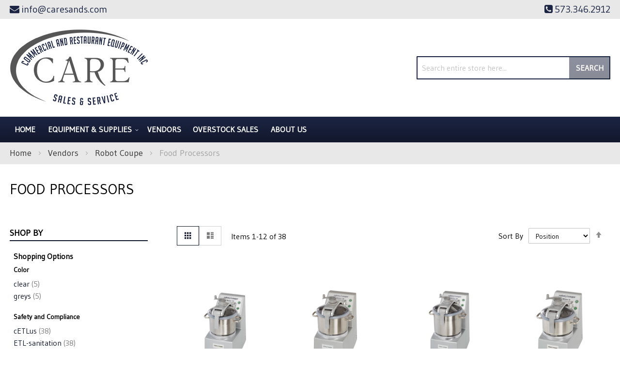

--- FILE ---
content_type: text/html; charset=UTF-8
request_url: https://caresands.com/vendors/robot-coupe/food-processors.html
body_size: 145343
content:
<!doctype html>
<html lang="en">
    <head >
                <meta charset="utf-8"/>
<meta name="title" content="Robot Coupe | Food Processors | CARE Sales and Service"/>
<meta name="description" content="Robot Coupe Food Processors&#039;s at amazing rates, Contact CARE Sales and Service today!"/>
<meta name="keywords" content="Beverage Equipment, Concession Equipment, Food Warmers, Countertop Equipment, Food Preparation Equipment, Janitorial Supplies, Buffet and Catering Service Equipment, Tabletop Equipment, Ware Washing, Kitchen Smallwares, Cookware, Cooking Equipment, Dining Ware, Furniture, Refrigeration, Food Storage and Transportation, Foodservice Textiles, Foodservice Disposables"/>
<meta name="robots" content="INDEX,FOLLOW"/>
<meta name="viewport" content="width=device-width, initial-scale=1"/>
<meta name="format-detection" content="telephone=no"/>
<title>Robot Coupe | Food Processors | CARE Sales and Service</title>
<link  rel="stylesheet" type="text/css"  media="all" href="https://caresands.com/static/version1761278293/_cache/merged/d2970dc53c18c8bac04b7328fbdb42f1.min.css" />
<link  rel="stylesheet" type="text/css"  media="screen and (min-width: 768px)" href="https://caresands.com/static/version1761278293/frontend/Moxxi/moxxi/en_US/css/styles-l.min.css" />
<link  rel="stylesheet" type="text/css"  media="print" href="https://caresands.com/static/version1761278293/frontend/Moxxi/moxxi/en_US/css/print.min.css" />
<link  rel="stylesheet" type="text/css"  media="all" href="https://maxcdn.bootstrapcdn.com/font-awesome/4.6.3/css/font-awesome.min.css" />
<link  rel="stylesheet" type="text/css"  media="all" href="https://fonts.googleapis.com/css2?family=Gudea" />

<link  rel="canonical" href="https://caresands.com/vendors/robot-coupe/food-processors.html" />
<link  rel="icon" type="image/x-icon" href="https://caresands.com/media/favicon/websites/1/care-favicon.png" />
<link  rel="shortcut icon" type="image/x-icon" href="https://caresands.com/media/favicon/websites/1/care-favicon.png" />
<meta name="p:domain_verify" content="2YAJfX4iF4CiKPiAlU7eLkHtcb8zMbom"/>
<meta name="google-site-verification" content="kr1Ix6bw4rW8s1meea98ODPmLxIMM5FP9KCN_1EWQlw" />
<meta name="twitter:title" property="og:title" content="CARE Sales and Service">
<meta name="twitter:card" content="summary_large_image">
<meta name="twitter:url" content="https://caresands.com/">
<meta name="twitter:image" content="https://caresands.com/pub/media/wysiwyg/care-og-image.jpg">
<meta property="og:title" content="CARE Sales and Service" />
<meta property="og:type" content="website" />
<meta property="og:url" content="https://caresands.com/" />
<meta name="twitter:description" property="og:description" content="CARE Sales & Service, a BBB-accredited company and a member of the NFIB and Missouri Restaurant Association, is located in Keystone Industrial Park on Old South Highway 5, Camdenton, MO. We've been offering exceptional commercial and restaurant equipment sales and services since 1978. We belong to the Excell Foodservice Equipment Dealers Network buying group, and that's why we're able to offer you quality equipment at never-before-seen prices!" />
<meta property="og:image" content="https://caresands.com/pub/media/wysiwyg/care-og-image.jpg" />
<meta property="og:image:secure_url" content="https://caresands.com/pub/media/wysiwyg/care-og-image.jpg" />
<meta property="og:image:type" content="image/jpeg" />
<meta property="og:image:width" content="600" />
<meta property="og:image:height" content="315" />
<meta property="og:image:alt" content="CARE Sales and Service Logo" />
<meta property="og:locale" content="en_US" />        <!-- Google Tag Manager -->

<!-- End Google Tag Manager -->    
    </head>
    <body data-container="body"
          data-mage-init='{"loaderAjax": {}, "loader": { "icon": "https://caresands.com/static/version1761278293/frontend/Moxxi/moxxi/en_US/images/loader-2.gif"}}'
        id="html-body" class="page-with-filter page-products categorypath-vendors-robot-coupe-food-processors category-food-processors catalog-category-view page-layout-2columns-left">
        <!-- Google Tag Manager (noscript) -->
<noscript>
    <iframe src="https://www.googletagmanager.com/ns.html?id=GTM-P6BWWTZ"
            height="0" width="0" style="display:none;visibility:hidden"></iframe>
</noscript>
<!-- End Google Tag Manager (noscript) -->



<div class="cookie-status-message" id="cookie-status">
    The store will not work correctly when cookies are disabled.</div>




    <noscript>
        <div class="message global noscript">
            <div class="content">
                <p>
                    <strong>JavaScript seems to be disabled in your browser.</strong>
                    <span>
                        For the best experience on our site, be sure to turn on Javascript in your browser.                    </span>
                </p>
            </div>
        </div>
    </noscript>




<div class="page-wrapper"><header class="page-header"><div class="panel wrapper"><div class="panel header"><div class="contact-link">
    <a href="https://caresands.com/contact/"><span class="question-btn">Question?</span></a>
</div><div class="store-email">
	<a href="mailto:info@caresands.com"><i class="fa fa-envelope" aria-hidden="true"></i><span>info@caresands.com</span></a>
</div><div class="store-phone">
	<a href="tel:573.346.2912"><i class="fa fa-phone-square" aria-hidden="true"></i><span>573.346.2912</span></a>
</div><a class="action skip contentarea"
   href="#contentarea">
    <span>
        Skip to Content    </span>
</a>
</div></div><div class="header content"><span data-action="toggle-nav" class="action nav-toggle"><span>Toggle Nav</span></span>
<a
    class="logo"
    href="https://caresands.com/"
    title="Care&#x20;Sales&#x20;Restaurant&#x20;Equipment"
    aria-label="store logo">
    <img src="https://caresands.com/media/logo/stores/1/logo_1.png"
         title="Care&#x20;Sales&#x20;Restaurant&#x20;Equipment"
         alt="Care&#x20;Sales&#x20;Restaurant&#x20;Equipment"
            width="287"            height="162"    />
</a>
<div class="block block-search">
    <div class="block block-title"><strong>Search</strong></div>
    <div class="block block-content">
        <form class="form minisearch" id="search_mini_form"
              action="https://caresands.com/catalogsearch/result/" method="get">
                        <div class="field search">
                <label class="label" for="search" data-role="minisearch-label">
                    <span>Search</span>
                </label>
                <div class="control">
                    <input id="search"
                           data-mage-init='{
                            "quickSearch": {
                                "formSelector": "#search_mini_form",
                                "url": "https://caresands.com/search/ajax/suggest/",
                                "destinationSelector": "#search_autocomplete",
                                "minSearchLength": "3"
                            }
                        }'
                           type="text"
                           name="q"
                           value=""
                           placeholder="Search&#x20;entire&#x20;store&#x20;here..."
                           class="input-text"
                           maxlength="128"
                           role="combobox"
                           aria-haspopup="false"
                           aria-autocomplete="both"
                           autocomplete="off"
                           aria-expanded="false"/>
                    <div id="search_autocomplete" class="search-autocomplete"></div>
                                    </div>
            </div>
            <div class="actions">
                <button type="submit"
                        title="Search"
                        class="action search"
                        aria-label="Search"
                >
                    <span>Search</span>
                </button>
            </div>
        </form>
    </div>
</div>
</div></header>    <div class="sections nav-sections">
                <div class="section-items nav-sections-items"
             data-mage-init='{"tabs":{"openedState":"active"}}'>
                                            <div class="section-item-title nav-sections-item-title"
                     data-role="collapsible">
                    <a class="nav-sections-item-switch"
                       data-toggle="switch" href="#store.menu">
                        Menu                    </a>
                </div>
                <div class="section-item-content nav-sections-item-content"
                     id="store.menu"
                     data-role="content">
                    
<nav class="navigation" data-action="navigation">
    <ul data-mage-init='{"menu":{"responsive":true, "expanded":true, "position":{"my":"left top","at":"left bottom"}}}'>
        <li class="level0 level-top"><a href="https://caresands.com/">Home</a></li>
        <li  class="level0 nav-1 category-item first level-top parent"><a href="https://caresands.com/equipment-supplies.html"  class="level-top" ><span>Equipment &amp; Supplies</span></a><ul class="level0 submenu"><li  class="level1 nav-1-1 category-item first parent"><a href="https://caresands.com/equipment-supplies/beverage-amp-bar.html" ><span>Beverage &amp; Bar</span></a><ul class="level1 submenu"><li  class="level2 nav-1-1-1 category-item first"><a href="https://caresands.com/equipment-supplies/beverage-amp-bar/bartender-tools.html" ><span>Bartender Tools</span></a></li><li  class="level2 nav-1-1-2 category-item"><a href="https://caresands.com/equipment-supplies/beverage-amp-bar/beverage-dispensers.html" ><span>Beverage Dispensers</span></a></li><li  class="level2 nav-1-1-3 category-item"><a href="https://caresands.com/equipment-supplies/beverage-amp-bar/blenders-mixers.html" ><span>Blenders &amp; Mixers</span></a></li><li  class="level2 nav-1-1-4 category-item"><a href="https://caresands.com/equipment-supplies/beverage-amp-bar/coffee-makers-brewers-amp-service-supplies.html" ><span>Coffee Makers, Brewers &amp; Service Supplies</span></a></li><li  class="level2 nav-1-1-5 category-item last"><a href="https://caresands.com/equipment-supplies/beverage-amp-bar/under-bar-equipment.html" ><span>Under Bar Equipment</span></a></li></ul></li><li  class="level1 nav-1-2 category-item parent"><a href="https://caresands.com/equipment-supplies/cleaning-amp-facility.html" ><span>Cleaning &amp; Facility</span></a><ul class="level1 submenu"><li  class="level2 nav-1-2-1 category-item first"><a href="https://caresands.com/equipment-supplies/cleaning-amp-facility/air-curtains.html" ><span>Air Curtains</span></a></li><li  class="level2 nav-1-2-2 category-item last"><a href="https://caresands.com/equipment-supplies/cleaning-amp-facility/cleaning-chemicals.html" ><span>Cleaning Chemicals</span></a></li></ul></li><li  class="level1 nav-1-3 category-item parent"><a href="https://caresands.com/equipment-supplies/concessions-food-service.html" ><span>Concessions &amp; Food Service</span></a><ul class="level1 submenu"><li  class="level2 nav-1-3-1 category-item first"><a href="https://caresands.com/equipment-supplies/concessions-food-service/chafing-dishes.html" ><span>Chafing Dishes</span></a></li><li  class="level2 nav-1-3-2 category-item"><a href="https://caresands.com/equipment-supplies/concessions-food-service/condiment-dispensers.html" ><span>Condiment Dispensers</span></a></li><li  class="level2 nav-1-3-3 category-item"><a href="https://caresands.com/equipment-supplies/concessions-food-service/food-warmers-merchandisers.html" ><span>Food Warmers &amp; Merchandisers</span></a></li><li  class="level2 nav-1-3-4 category-item"><a href="https://caresands.com/equipment-supplies/concessions-food-service/hot-dog-equipment.html" ><span>Hot Dog Equipment</span></a></li><li  class="level2 nav-1-3-5 category-item"><a href="https://caresands.com/equipment-supplies/concessions-food-service/portable-bars-stoves.html" ><span>Portable Bars &amp; Stoves</span></a></li><li  class="level2 nav-1-3-6 category-item"><a href="https://caresands.com/equipment-supplies/concessions-food-service/sneeze-guards.html" ><span>Sneeze Guards</span></a></li><li  class="level2 nav-1-3-7 category-item last"><a href="https://caresands.com/equipment-supplies/concessions-food-service/soft-serve-amp-snow-cone-machines.html" ><span>Soft Serve &amp; Snow Cone Machines</span></a></li></ul></li><li  class="level1 nav-1-4 category-item parent"><a href="https://caresands.com/equipment-supplies/cooking-equipment.html" ><span>Cooking Equipment</span></a><ul class="level1 submenu"><li  class="level2 nav-1-4-1 category-item first"><a href="https://caresands.com/equipment-supplies/cooking-equipment/broilers.html" ><span>Broilers</span></a></li><li  class="level2 nav-1-4-2 category-item"><a href="https://caresands.com/equipment-supplies/cooking-equipment/combi-ovens.html" ><span>Combi Ovens</span></a></li><li  class="level2 nav-1-4-3 category-item"><a href="https://caresands.com/equipment-supplies/cooking-equipment/commercial-worktables.html" ><span>Commercial Worktables</span></a></li><li  class="level2 nav-1-4-4 category-item"><a href="https://caresands.com/equipment-supplies/cooking-equipment/convection-ovens.html" ><span>Convection Ovens</span></a></li><li  class="level2 nav-1-4-5 category-item"><a href="https://caresands.com/equipment-supplies/cooking-equipment/cooking-equipment-accessories.html" ><span>Cooking Equipment Accessories</span></a></li><li  class="level2 nav-1-4-6 category-item"><a href="https://caresands.com/equipment-supplies/cooking-equipment/deck-ovens.html" ><span>Deck Ovens</span></a></li><li  class="level2 nav-1-4-7 category-item"><a href="https://caresands.com/equipment-supplies/cooking-equipment/equipment-stands.html" ><span>Equipment Stands</span></a></li><li  class="level2 nav-1-4-8 category-item"><a href="https://caresands.com/equipment-supplies/cooking-equipment/food-holding-equipment.html" ><span>Food Holding Equipment</span></a></li><li  class="level2 nav-1-4-9 category-item"><a href="https://caresands.com/equipment-supplies/cooking-equipment/fryer-accessories.html" ><span>Fryer Accessories</span></a></li><li  class="level2 nav-1-4-10 category-item"><a href="https://caresands.com/equipment-supplies/cooking-equipment/fryers.html" ><span>Fryers</span></a></li><li  class="level2 nav-1-4-11 category-item"><a href="https://caresands.com/equipment-supplies/cooking-equipment/grills-griddles.html" ><span>Grills &amp; Griddles</span></a></li><li  class="level2 nav-1-4-12 category-item"><a href="https://caresands.com/equipment-supplies/cooking-equipment/hoods.html" ><span>Hoods</span></a></li><li  class="level2 nav-1-4-13 category-item"><a href="https://caresands.com/equipment-supplies/cooking-equipment/hot-plates.html" ><span>Hot Plates</span></a></li><li  class="level2 nav-1-4-14 category-item"><a href="https://caresands.com/equipment-supplies/cooking-equipment/microwave-ovens.html" ><span>Microwave Ovens</span></a></li><li  class="level2 nav-1-4-15 category-item"><a href="https://caresands.com/equipment-supplies/cooking-equipment/pizza-ovens-amp-equipment.html" ><span>Pizza Ovens &amp; Equipment</span></a></li><li  class="level2 nav-1-4-16 category-item"><a href="https://caresands.com/equipment-supplies/cooking-equipment/ranges.html" ><span>Ranges</span></a></li><li  class="level2 nav-1-4-17 category-item"><a href="https://caresands.com/equipment-supplies/cooking-equipment/steam-cooking-equipment.html" ><span>Steam Cooking Equipment</span></a></li><li  class="level2 nav-1-4-18 category-item last"><a href="https://caresands.com/equipment-supplies/cooking-equipment/toasters.html" ><span>Toasters</span></a></li></ul></li><li  class="level1 nav-1-5 category-item parent"><a href="https://caresands.com/equipment-supplies/dish-washing-equipment.html" ><span>Dish Washing Equipment</span></a><ul class="level1 submenu"><li  class="level2 nav-1-5-1 category-item first"><a href="https://caresands.com/equipment-supplies/dish-washing-equipment/dishtables.html" ><span>Dishtables</span></a></li><li  class="level2 nav-1-5-2 category-item"><a href="https://caresands.com/equipment-supplies/dish-washing-equipment/dishwashers.html" ><span>Dishwashers</span></a></li><li  class="level2 nav-1-5-3 category-item last"><a href="https://caresands.com/equipment-supplies/dish-washing-equipment/glass-washers.html" ><span>Glass Washers</span></a></li></ul></li><li  class="level1 nav-1-6 category-item parent"><a href="https://caresands.com/equipment-supplies/food-display-merchandising.html" ><span>Food Display &amp; Merchandising</span></a><ul class="level1 submenu"><li  class="level2 nav-1-6-1 category-item first"><a href="https://caresands.com/equipment-supplies/food-display-merchandising/display-case.html" ><span>Display Case</span></a></li><li  class="level2 nav-1-6-2 category-item last"><a href="https://caresands.com/equipment-supplies/food-display-merchandising/merchandisers.html" ><span>Merchandisers</span></a></li></ul></li><li  class="level1 nav-1-7 category-item parent"><a href="https://caresands.com/equipment-supplies/food-preparation.html" ><span>Food Preparation</span></a><ul class="level1 submenu"><li  class="level2 nav-1-7-1 category-item first"><a href="https://caresands.com/equipment-supplies/food-preparation/baking-equipment.html" ><span>Baking Equipment</span></a></li><li  class="level2 nav-1-7-2 category-item"><a href="https://caresands.com/equipment-supplies/food-preparation/food-prep-accessories.html" ><span>Food Prep Accessories</span></a></li><li  class="level2 nav-1-7-3 category-item"><a href="https://caresands.com/equipment-supplies/food-preparation/food-processors.html" ><span>Food Processors</span></a></li><li  class="level2 nav-1-7-4 category-item"><a href="https://caresands.com/equipment-supplies/food-preparation/mixers.html" ><span>Mixers</span></a></li><li  class="level2 nav-1-7-5 category-item last"><a href="https://caresands.com/equipment-supplies/food-preparation/slicers.html" ><span>Slicers</span></a></li></ul></li><li  class="level1 nav-1-8 category-item parent"><a href="https://caresands.com/equipment-supplies/ice-machines.html" ><span>Ice Machines</span></a><ul class="level1 submenu"><li  class="level2 nav-1-8-1 category-item first"><a href="https://caresands.com/equipment-supplies/ice-machines/ice-bins.html" ><span>Ice Bins</span></a></li><li  class="level2 nav-1-8-2 category-item last"><a href="https://caresands.com/equipment-supplies/ice-machines/ice-makers.html" ><span>Ice Makers</span></a></li></ul></li><li  class="level1 nav-1-9 category-item parent"><a href="https://caresands.com/equipment-supplies/plumbing.html" ><span>Plumbing</span></a><ul class="level1 submenu"><li  class="level2 nav-1-9-1 category-item first last"><a href="https://caresands.com/equipment-supplies/plumbing/sinks.html" ><span>Sinks</span></a></li></ul></li><li  class="level1 nav-1-10 category-item parent"><a href="https://caresands.com/equipment-supplies/refrigeration.html" ><span>Refrigeration</span></a><ul class="level1 submenu"><li  class="level2 nav-1-10-1 category-item first"><a href="https://caresands.com/equipment-supplies/refrigeration/beverage-amp-bar-coolers.html" ><span>Beverage &amp; Bar Coolers</span></a></li><li  class="level2 nav-1-10-2 category-item"><a href="https://caresands.com/equipment-supplies/refrigeration/reach-in-units.html" ><span>Reach In Units</span></a></li><li  class="level2 nav-1-10-3 category-item"><a href="https://caresands.com/equipment-supplies/refrigeration/refrigerated-prep-tables.html" ><span>Refrigerated Prep Tables</span></a></li><li  class="level2 nav-1-10-4 category-item"><a href="https://caresands.com/equipment-supplies/refrigeration/undercounter-units.html" ><span>Undercounter Units</span></a></li><li  class="level2 nav-1-10-5 category-item last"><a href="https://caresands.com/equipment-supplies/refrigeration/walk-in-units.html" ><span>Walk In Units</span></a></li></ul></li><li  class="level1 nav-1-11 category-item parent"><a href="https://caresands.com/equipment-supplies/smallwares-kitchen-accessories.html" ><span>Smallwares &amp; Kitchen Accessories</span></a><ul class="level1 submenu"><li  class="level2 nav-1-11-1 category-item first"><a href="https://caresands.com/equipment-supplies/smallwares-kitchen-accessories/colanders-sieves.html" ><span>Colanders &amp; Sieves</span></a></li><li  class="level2 nav-1-11-2 category-item"><a href="https://caresands.com/equipment-supplies/smallwares-kitchen-accessories/cutting-boards.html" ><span>Cutting Boards</span></a></li><li  class="level2 nav-1-11-3 category-item"><a href="https://caresands.com/equipment-supplies/smallwares-kitchen-accessories/kitchen-tools-supplies.html" ><span>Kitchen Tools &amp; Supplies</span></a></li><li  class="level2 nav-1-11-4 category-item"><a href="https://caresands.com/equipment-supplies/smallwares-kitchen-accessories/scales-thermometers.html" ><span>Scales &amp; Thermometers</span></a></li><li  class="level2 nav-1-11-5 category-item last"><a href="https://caresands.com/equipment-supplies/smallwares-kitchen-accessories/tongs.html" ><span>Tongs</span></a></li></ul></li><li  class="level1 nav-1-12 category-item parent"><a href="https://caresands.com/equipment-supplies/storage-transportation.html" ><span>Storage &amp; Transportation</span></a><ul class="level1 submenu"><li  class="level2 nav-1-12-1 category-item first"><a href="https://caresands.com/equipment-supplies/storage-transportation/carts-dollies.html" ><span>Carts &amp; Dollies</span></a></li><li  class="level2 nav-1-12-2 category-item"><a href="https://caresands.com/equipment-supplies/storage-transportation/food-carriers.html" ><span>Food Carriers</span></a></li><li  class="level2 nav-1-12-3 category-item last"><a href="https://caresands.com/equipment-supplies/storage-transportation/shelving.html" ><span>Shelving</span></a></li></ul></li><li  class="level1 nav-1-13 category-item last parent"><a href="https://caresands.com/equipment-supplies/tabletop.html" ><span>Tabletop</span></a><ul class="level1 submenu"><li  class="level2 nav-1-13-1 category-item first"><a href="https://caresands.com/equipment-supplies/tabletop/tabletop-accessories.html" ><span>Tabletop Accessories</span></a></li><li  class="level2 nav-1-13-2 category-item"><a href="https://caresands.com/equipment-supplies/tabletop/tabletop-beverage-service.html" ><span>Tabletop Beverage Service</span></a></li><li  class="level2 nav-1-13-3 category-item last"><a href="https://caresands.com/equipment-supplies/tabletop/trays-platters.html" ><span>Trays &amp; Platters</span></a></li></ul></li></ul></li><li  class="level0 nav-2 category-item has-active level-top"><a href="https://caresands.com/vendors.html"  class="level-top" ><span>Vendors</span></a></li><li  class="level0 nav-3 category-item last level-top"><a href="https://caresands.com/overstock-sales.html"  class="level-top" ><span>Overstock Sales</span></a></li>        <li><a href="https://caresands.com/about-us/" id="idRScOSRbV" >About Us</a></li>    </ul>
</nav>
                </div>
                                    </div>
    </div>
<div class="breadcrumbs">
    <ul class="items">
                    <li class="item home">
                            <a href="https://caresands.com/"
                   title="Go to Home Page">
                    Home                </a>
                        </li>
                    <li class="item category2870">
                            <a href="https://caresands.com/vendors.html"
                   title="">
                    Vendors                </a>
                        </li>
                    <li class="item category25092">
                            <a href="https://caresands.com/vendors/robot-coupe.html"
                   title="">
                    Robot Coupe                </a>
                        </li>
                    <li class="item category25093">
                            <strong>Food Processors</strong>
                        </li>
            </ul>
</div>
<main id="maincontent" class="page-main"><a id="contentarea" tabindex="-1"></a>
<div class="page messages"><div data-placeholder="messages"></div>
<div data-bind="scope: 'messages'">
    <!-- ko if: cookieMessages && cookieMessages.length > 0 -->
    <div aria-atomic="true" role="alert" data-bind="foreach: { data: cookieMessages, as: 'message' }" class="messages">
        <div data-bind="attr: {
            class: 'message-' + message.type + ' ' + message.type + ' message',
            'data-ui-id': 'message-' + message.type
        }">
            <div data-bind="html: $parent.prepareMessageForHtml(message.text)"></div>
        </div>
    </div>
    <!-- /ko -->

    <!-- ko if: messages().messages && messages().messages.length > 0 -->
    <div aria-atomic="true" role="alert" class="messages" data-bind="foreach: {
        data: messages().messages, as: 'message'
    }">
        <div data-bind="attr: {
            class: 'message-' + message.type + ' ' + message.type + ' message',
            'data-ui-id': 'message-' + message.type
        }">
            <div data-bind="html: $parent.prepareMessageForHtml(message.text)"></div>
        </div>
    </div>
    <!-- /ko -->
</div>

</div><div class="category-view"><div class="category-image-wrapper"><div class="page-title-wrapper">
    <h1 class="page-title"
         id="page-title-heading"                     aria-labelledby="page-title-heading&#x20;toolbar-amount"
        >
        <span class="base" data-ui-id="page-title-wrapper" >Food Processors</span>    </h1>
    </div>
</div></div><div class="columns"><div class="column main"><input name="form_key" type="hidden" value="UN5YIZMZ5jOUzzID" /><div id="authenticationPopup" data-bind="scope:'authenticationPopup', style: {display: 'none'}">
            <!-- ko template: getTemplate() --><!-- /ko -->
        
</div>




                <div class="toolbar toolbar-products" data-mage-init='{"productListToolbarForm":{"mode":"product_list_mode","direction":"product_list_dir","order":"product_list_order","limit":"product_list_limit","modeDefault":"grid","directionDefault":"asc","orderDefault":"position","limitDefault":12,"url":"https:\/\/caresands.com\/vendors\/robot-coupe\/food-processors.html","formKey":"UN5YIZMZ5jOUzzID","post":false}}'>
                                        <div class="modes">
                            <strong class="modes-label" id="modes-label">View as</strong>
                                                <strong title="Grid"
                            class="modes-mode active mode-grid"
                            data-value="grid">
                        <span>Grid</span>
                    </strong>
                                                                <a class="modes-mode mode-list"
                       title="List"
                       href="#"
                       data-role="mode-switcher"
                       data-value="list"
                       id="mode-list"
                       aria-labelledby="modes-label mode-list">
                        <span>List</span>
                    </a>
                                        </div>
                        <p class="toolbar-amount" id="toolbar-amount">
            Items <span class="toolbar-number">1</span>-<span class="toolbar-number">12</span> of <span class="toolbar-number">38</span>    </p>
                            <div class="toolbar-sorter sorter">
    <label class="sorter-label" for="sorter">Sort By</label>
    <select id="sorter" data-role="sorter" class="sorter-options">
                    <option value="position"
                                    selected="selected"
                                >
                Position            </option>
                    <option value="name"
                                >
                Product Name            </option>
                    <option value="price"
                                >
                Price            </option>
            </select>
            <a title="Set&#x20;Descending&#x20;Direction"
           href="#"
           class="action sorter-action sort-asc"
           data-role="direction-switcher"
           data-value="desc">
            <span>Set Descending Direction</span>
        </a>
    </div>
                        </div>
            <div class="products wrapper grid products-grid">
        <ol class="products list items product-items">
                                        <li class="item product product-item">
                    <div class="product-item-info"
                         id="product-item-info_38212"
                         data-container="product-grid">
                                                                        <a href="https://caresands.com/robot-coupe-blixer-10-food-processor-benchtop-countertop.html"
                           class="product photo product-item-photo"
                           tabindex="-1">
                            <span class="product-image-container product-image-container-38212">
    <span class="product-image-wrapper">
        <img class="product-image-photo"
                        src="https://cdn.beedash.com/RobotCoupe/8f019a9f08b4dc065ac8368a8d72272f1cd45e0c.jpg"
            loading="lazy"
            width="240"
            height="300"
            alt="Robot&#x20;Coupe,&#x20;BLIXER10,&#x20;Food&#x20;Processor,&#x20;Benchtop&#x20;&#x2F;&#x20;Countertop"/></span>
</span>
<style>.product-image-container-38212 {
    width: 240px;
}
.product-image-container-38212 span.product-image-wrapper {
    padding-bottom: 125%;
}</style>                        </a>
                        <div class="product details product-item-details">
                                                        <strong class="product name product-item-name">
                                <a class="product-item-link"
                                   href="https://caresands.com/robot-coupe-blixer-10-food-processor-benchtop-countertop.html">
                                    Robot Coupe, BLIXER10, Food Processor, Benchtop / Countertop                                </a>
                            </strong>
                                                        
                            
<!--                            <div class="product-item-inner">-->
<!--                                <div class="product actions product-item-actions">-->
<!--                                    <div class="actions-primary">-->
<!--                                        --><!--                                            --><!--                                            <form data-role="tocart-form"-->
<!--                                                  data-product-sku="--><!--"-->
<!--                                                  action="--><!--"-->
<!--                                                  method="post">-->
<!--                                                --><!--                                                --><!--                                                    <input type="hidden"-->
<!--                                                           name="--><!--"-->
<!--                                                           value="--><!--">-->
<!--                                                --><!--                                                <input type="hidden"-->
<!--                                                       name="product"-->
<!--                                                       value="--><!--">-->
<!--                                                <input type="hidden"-->
<!--                                                       name="--><!--"-->
<!--                                                       value="--><!--">-->
<!--                                                --><!--                                                <button type="submit"-->
<!--                                                        title="--><!--"-->
<!--                                                        class="action tocart primary"-->
<!--                                                        disabled>-->
<!--                                                    <span>--><!--</span>-->
<!--                                                </button>-->
<!--                                            </form>-->
<!--                                        --><!--                                            --><!--                                                <div class="stock available">-->
<!--                                                    <span>--><!--</span></div>-->
<!--                                            --><!--                                                <div class="stock unavailable">-->
<!--                                                    <span>--><!--</span></div>-->
<!--                                            --><!--                                        --><!--                                    </div>-->
<!--                                    --><!--                                    <div data-role="add-to-links" class="actions-secondary">-->
<!--                                        --><!--                                            --><!--                                        --><!--                                    </div>-->
<!--                                    --><!--                                </div>-->
<!--                                --><!--                                    <div class="product description product-item-description">-->
<!--                                        --><!--                                        <a href="--><!--"-->
<!--                                           title="--><!--"-->
<!--                                           class="action more">--><!--</a>-->
<!--                                    </div>-->
<!--                                --><!--                            </div>-->
                        </div>
                    </div>
                                    </li>
                            <li class="item product product-item">
                    <div class="product-item-info"
                         id="product-item-info_38213"
                         data-container="product-grid">
                                                                        <a href="https://caresands.com/robot-coupe-blixer-15-food-processor-benchtop-countertop.html"
                           class="product photo product-item-photo"
                           tabindex="-1">
                            <span class="product-image-container product-image-container-38213">
    <span class="product-image-wrapper">
        <img class="product-image-photo"
                        src="https://cdn.beedash.com/RobotCoupe/2e04091a48b27d6ee5fe6a091be3d197eafca1ad.jpg"
            loading="lazy"
            width="240"
            height="300"
            alt="Robot&#x20;Coupe,&#x20;BLIXER15,&#x20;Food&#x20;Processor,&#x20;Benchtop&#x20;&#x2F;&#x20;Countertop"/></span>
</span>
<style>.product-image-container-38213 {
    width: 240px;
}
.product-image-container-38213 span.product-image-wrapper {
    padding-bottom: 125%;
}</style>                        </a>
                        <div class="product details product-item-details">
                                                        <strong class="product name product-item-name">
                                <a class="product-item-link"
                                   href="https://caresands.com/robot-coupe-blixer-15-food-processor-benchtop-countertop.html">
                                    Robot Coupe, BLIXER15, Food Processor, Benchtop / Countertop                                </a>
                            </strong>
                                                        
                            
<!--                            <div class="product-item-inner">-->
<!--                                <div class="product actions product-item-actions">-->
<!--                                    <div class="actions-primary">-->
<!--                                        --><!--                                            --><!--                                            <form data-role="tocart-form"-->
<!--                                                  data-product-sku="--><!--"-->
<!--                                                  action="--><!--"-->
<!--                                                  method="post">-->
<!--                                                --><!--                                                --><!--                                                    <input type="hidden"-->
<!--                                                           name="--><!--"-->
<!--                                                           value="--><!--">-->
<!--                                                --><!--                                                <input type="hidden"-->
<!--                                                       name="product"-->
<!--                                                       value="--><!--">-->
<!--                                                <input type="hidden"-->
<!--                                                       name="--><!--"-->
<!--                                                       value="--><!--">-->
<!--                                                --><!--                                                <button type="submit"-->
<!--                                                        title="--><!--"-->
<!--                                                        class="action tocart primary"-->
<!--                                                        disabled>-->
<!--                                                    <span>--><!--</span>-->
<!--                                                </button>-->
<!--                                            </form>-->
<!--                                        --><!--                                            --><!--                                                <div class="stock available">-->
<!--                                                    <span>--><!--</span></div>-->
<!--                                            --><!--                                                <div class="stock unavailable">-->
<!--                                                    <span>--><!--</span></div>-->
<!--                                            --><!--                                        --><!--                                    </div>-->
<!--                                    --><!--                                    <div data-role="add-to-links" class="actions-secondary">-->
<!--                                        --><!--                                            --><!--                                        --><!--                                    </div>-->
<!--                                    --><!--                                </div>-->
<!--                                --><!--                                    <div class="product description product-item-description">-->
<!--                                        --><!--                                        <a href="--><!--"-->
<!--                                           title="--><!--"-->
<!--                                           class="action more">--><!--</a>-->
<!--                                    </div>-->
<!--                                --><!--                            </div>-->
                        </div>
                    </div>
                                    </li>
                            <li class="item product product-item">
                    <div class="product-item-info"
                         id="product-item-info_38214"
                         data-container="product-grid">
                                                                        <a href="https://caresands.com/robot-coupe-blixer-20-food-processor-benchtop-countertop.html"
                           class="product photo product-item-photo"
                           tabindex="-1">
                            <span class="product-image-container product-image-container-38214">
    <span class="product-image-wrapper">
        <img class="product-image-photo"
                        src="https://cdn.beedash.com/RobotCoupe/f07872d40d8b0587bd3f800a977475cb916df2ca.jpg"
            loading="lazy"
            width="240"
            height="300"
            alt="Robot&#x20;Coupe,&#x20;BLIXER20,&#x20;Food&#x20;Processor,&#x20;Benchtop&#x20;&#x2F;&#x20;Countertop"/></span>
</span>
<style>.product-image-container-38214 {
    width: 240px;
}
.product-image-container-38214 span.product-image-wrapper {
    padding-bottom: 125%;
}</style>                        </a>
                        <div class="product details product-item-details">
                                                        <strong class="product name product-item-name">
                                <a class="product-item-link"
                                   href="https://caresands.com/robot-coupe-blixer-20-food-processor-benchtop-countertop.html">
                                    Robot Coupe, BLIXER20, Food Processor, Benchtop / Countertop                                </a>
                            </strong>
                                                        
                            
<!--                            <div class="product-item-inner">-->
<!--                                <div class="product actions product-item-actions">-->
<!--                                    <div class="actions-primary">-->
<!--                                        --><!--                                            --><!--                                            <form data-role="tocart-form"-->
<!--                                                  data-product-sku="--><!--"-->
<!--                                                  action="--><!--"-->
<!--                                                  method="post">-->
<!--                                                --><!--                                                --><!--                                                    <input type="hidden"-->
<!--                                                           name="--><!--"-->
<!--                                                           value="--><!--">-->
<!--                                                --><!--                                                <input type="hidden"-->
<!--                                                       name="product"-->
<!--                                                       value="--><!--">-->
<!--                                                <input type="hidden"-->
<!--                                                       name="--><!--"-->
<!--                                                       value="--><!--">-->
<!--                                                --><!--                                                <button type="submit"-->
<!--                                                        title="--><!--"-->
<!--                                                        class="action tocart primary"-->
<!--                                                        disabled>-->
<!--                                                    <span>--><!--</span>-->
<!--                                                </button>-->
<!--                                            </form>-->
<!--                                        --><!--                                            --><!--                                                <div class="stock available">-->
<!--                                                    <span>--><!--</span></div>-->
<!--                                            --><!--                                                <div class="stock unavailable">-->
<!--                                                    <span>--><!--</span></div>-->
<!--                                            --><!--                                        --><!--                                    </div>-->
<!--                                    --><!--                                    <div data-role="add-to-links" class="actions-secondary">-->
<!--                                        --><!--                                            --><!--                                        --><!--                                    </div>-->
<!--                                    --><!--                                </div>-->
<!--                                --><!--                                    <div class="product description product-item-description">-->
<!--                                        --><!--                                        <a href="--><!--"-->
<!--                                           title="--><!--"-->
<!--                                           class="action more">--><!--</a>-->
<!--                                    </div>-->
<!--                                --><!--                            </div>-->
                        </div>
                    </div>
                                    </li>
                            <li class="item product product-item">
                    <div class="product-item-info"
                         id="product-item-info_38215"
                         data-container="product-grid">
                                                                        <a href="https://caresands.com/robot-coupe-blixer-8-food-processor-benchtop-countertop.html"
                           class="product photo product-item-photo"
                           tabindex="-1">
                            <span class="product-image-container product-image-container-38215">
    <span class="product-image-wrapper">
        <img class="product-image-photo"
                        src="https://cdn.beedash.com/RobotCoupe/72f55323c59a669ee3c77567c3b4cd4fc0b1f103.jpg"
            loading="lazy"
            width="240"
            height="300"
            alt="Robot&#x20;Coupe,&#x20;BLIXER8,&#x20;Food&#x20;Processor,&#x20;Benchtop&#x20;&#x2F;&#x20;Countertop"/></span>
</span>
<style>.product-image-container-38215 {
    width: 240px;
}
.product-image-container-38215 span.product-image-wrapper {
    padding-bottom: 125%;
}</style>                        </a>
                        <div class="product details product-item-details">
                                                        <strong class="product name product-item-name">
                                <a class="product-item-link"
                                   href="https://caresands.com/robot-coupe-blixer-8-food-processor-benchtop-countertop.html">
                                    Robot Coupe, BLIXER8, Food Processor, Benchtop / Countertop                                </a>
                            </strong>
                                                        
                            
<!--                            <div class="product-item-inner">-->
<!--                                <div class="product actions product-item-actions">-->
<!--                                    <div class="actions-primary">-->
<!--                                        --><!--                                            --><!--                                            <form data-role="tocart-form"-->
<!--                                                  data-product-sku="--><!--"-->
<!--                                                  action="--><!--"-->
<!--                                                  method="post">-->
<!--                                                --><!--                                                --><!--                                                    <input type="hidden"-->
<!--                                                           name="--><!--"-->
<!--                                                           value="--><!--">-->
<!--                                                --><!--                                                <input type="hidden"-->
<!--                                                       name="product"-->
<!--                                                       value="--><!--">-->
<!--                                                <input type="hidden"-->
<!--                                                       name="--><!--"-->
<!--                                                       value="--><!--">-->
<!--                                                --><!--                                                <button type="submit"-->
<!--                                                        title="--><!--"-->
<!--                                                        class="action tocart primary"-->
<!--                                                        disabled>-->
<!--                                                    <span>--><!--</span>-->
<!--                                                </button>-->
<!--                                            </form>-->
<!--                                        --><!--                                            --><!--                                                <div class="stock available">-->
<!--                                                    <span>--><!--</span></div>-->
<!--                                            --><!--                                                <div class="stock unavailable">-->
<!--                                                    <span>--><!--</span></div>-->
<!--                                            --><!--                                        --><!--                                    </div>-->
<!--                                    --><!--                                    <div data-role="add-to-links" class="actions-secondary">-->
<!--                                        --><!--                                            --><!--                                        --><!--                                    </div>-->
<!--                                    --><!--                                </div>-->
<!--                                --><!--                                    <div class="product description product-item-description">-->
<!--                                        --><!--                                        <a href="--><!--"-->
<!--                                           title="--><!--"-->
<!--                                           class="action more">--><!--</a>-->
<!--                                    </div>-->
<!--                                --><!--                            </div>-->
                        </div>
                    </div>
                                    </li>
                            <li class="item product product-item">
                    <div class="product-item-info"
                         id="product-item-info_38216"
                         data-container="product-grid">
                                                                        <a href="https://caresands.com/robot-coupe-r402-food-processor-benchtop-countertop.html"
                           class="product photo product-item-photo"
                           tabindex="-1">
                            <span class="product-image-container product-image-container-38216">
    <span class="product-image-wrapper">
        <img class="product-image-photo"
                        src="https://cdn.beedash.com/RobotCoupe/e8af79abb2a0e8ce0d55b47d8ff30bf51773660e.jpg"
            loading="lazy"
            width="240"
            height="300"
            alt="Robot&#x20;Coupe,&#x20;R402A,&#x20;Food&#x20;Processor,&#x20;Benchtop&#x20;&#x2F;&#x20;Countertop"/></span>
</span>
<style>.product-image-container-38216 {
    width: 240px;
}
.product-image-container-38216 span.product-image-wrapper {
    padding-bottom: 125%;
}</style>                        </a>
                        <div class="product details product-item-details">
                                                        <strong class="product name product-item-name">
                                <a class="product-item-link"
                                   href="https://caresands.com/robot-coupe-r402-food-processor-benchtop-countertop.html">
                                    Robot Coupe, R402A, Food Processor, Benchtop / Countertop                                </a>
                            </strong>
                                                        
                            
<!--                            <div class="product-item-inner">-->
<!--                                <div class="product actions product-item-actions">-->
<!--                                    <div class="actions-primary">-->
<!--                                        --><!--                                            --><!--                                            <form data-role="tocart-form"-->
<!--                                                  data-product-sku="--><!--"-->
<!--                                                  action="--><!--"-->
<!--                                                  method="post">-->
<!--                                                --><!--                                                --><!--                                                    <input type="hidden"-->
<!--                                                           name="--><!--"-->
<!--                                                           value="--><!--">-->
<!--                                                --><!--                                                <input type="hidden"-->
<!--                                                       name="product"-->
<!--                                                       value="--><!--">-->
<!--                                                <input type="hidden"-->
<!--                                                       name="--><!--"-->
<!--                                                       value="--><!--">-->
<!--                                                --><!--                                                <button type="submit"-->
<!--                                                        title="--><!--"-->
<!--                                                        class="action tocart primary"-->
<!--                                                        disabled>-->
<!--                                                    <span>--><!--</span>-->
<!--                                                </button>-->
<!--                                            </form>-->
<!--                                        --><!--                                            --><!--                                                <div class="stock available">-->
<!--                                                    <span>--><!--</span></div>-->
<!--                                            --><!--                                                <div class="stock unavailable">-->
<!--                                                    <span>--><!--</span></div>-->
<!--                                            --><!--                                        --><!--                                    </div>-->
<!--                                    --><!--                                    <div data-role="add-to-links" class="actions-secondary">-->
<!--                                        --><!--                                            --><!--                                        --><!--                                    </div>-->
<!--                                    --><!--                                </div>-->
<!--                                --><!--                                    <div class="product description product-item-description">-->
<!--                                        --><!--                                        <a href="--><!--"-->
<!--                                           title="--><!--"-->
<!--                                           class="action more">--><!--</a>-->
<!--                                    </div>-->
<!--                                --><!--                            </div>-->
                        </div>
                    </div>
                                    </li>
                            <li class="item product product-item">
                    <div class="product-item-info"
                         id="product-item-info_38217"
                         data-container="product-grid">
                                                                        <a href="https://caresands.com/robot-coupe-blixer-2-food-processor-benchtop-countertop.html"
                           class="product photo product-item-photo"
                           tabindex="-1">
                            <span class="product-image-container product-image-container-38217">
    <span class="product-image-wrapper">
        <img class="product-image-photo"
                        src="https://cdn.beedash.com/RobotCoupe/33a94fefa9c1fbda63c5cdf2dcb4ad079c3dfc17.png"
            loading="lazy"
            width="240"
            height="300"
            alt="Robot&#x20;Coupe,&#x20;BLIXER2,&#x20;Food&#x20;Processor,&#x20;Benchtop&#x20;&#x2F;&#x20;Countertop"/></span>
</span>
<style>.product-image-container-38217 {
    width: 240px;
}
.product-image-container-38217 span.product-image-wrapper {
    padding-bottom: 125%;
}</style>                        </a>
                        <div class="product details product-item-details">
                                                        <strong class="product name product-item-name">
                                <a class="product-item-link"
                                   href="https://caresands.com/robot-coupe-blixer-2-food-processor-benchtop-countertop.html">
                                    Robot Coupe, BLIXER2, Food Processor, Benchtop / Countertop                                </a>
                            </strong>
                                                        
                            
<!--                            <div class="product-item-inner">-->
<!--                                <div class="product actions product-item-actions">-->
<!--                                    <div class="actions-primary">-->
<!--                                        --><!--                                            --><!--                                            <form data-role="tocart-form"-->
<!--                                                  data-product-sku="--><!--"-->
<!--                                                  action="--><!--"-->
<!--                                                  method="post">-->
<!--                                                --><!--                                                --><!--                                                    <input type="hidden"-->
<!--                                                           name="--><!--"-->
<!--                                                           value="--><!--">-->
<!--                                                --><!--                                                <input type="hidden"-->
<!--                                                       name="product"-->
<!--                                                       value="--><!--">-->
<!--                                                <input type="hidden"-->
<!--                                                       name="--><!--"-->
<!--                                                       value="--><!--">-->
<!--                                                --><!--                                                <button type="submit"-->
<!--                                                        title="--><!--"-->
<!--                                                        class="action tocart primary"-->
<!--                                                        disabled>-->
<!--                                                    <span>--><!--</span>-->
<!--                                                </button>-->
<!--                                            </form>-->
<!--                                        --><!--                                            --><!--                                                <div class="stock available">-->
<!--                                                    <span>--><!--</span></div>-->
<!--                                            --><!--                                                <div class="stock unavailable">-->
<!--                                                    <span>--><!--</span></div>-->
<!--                                            --><!--                                        --><!--                                    </div>-->
<!--                                    --><!--                                    <div data-role="add-to-links" class="actions-secondary">-->
<!--                                        --><!--                                            --><!--                                        --><!--                                    </div>-->
<!--                                    --><!--                                </div>-->
<!--                                --><!--                                    <div class="product description product-item-description">-->
<!--                                        --><!--                                        <a href="--><!--"-->
<!--                                           title="--><!--"-->
<!--                                           class="action more">--><!--</a>-->
<!--                                    </div>-->
<!--                                --><!--                            </div>-->
                        </div>
                    </div>
                                    </li>
                            <li class="item product product-item">
                    <div class="product-item-info"
                         id="product-item-info_38218"
                         data-container="product-grid">
                                                                        <a href="https://caresands.com/robot-coupe-cl50e-food-processor-benchtop-countertop.html"
                           class="product photo product-item-photo"
                           tabindex="-1">
                            <span class="product-image-container product-image-container-38218">
    <span class="product-image-wrapper">
        <img class="product-image-photo"
                        src="https://cdn.beedash.com/RobotCoupe/43176853d23aca29e0e1035ba42380cda79c0737.jpg"
            loading="lazy"
            width="240"
            height="300"
            alt="Robot&#x20;Coupe,&#x20;CL50E,&#x20;Food&#x20;Processor,&#x20;Benchtop&#x20;&#x2F;&#x20;Countertop"/></span>
</span>
<style>.product-image-container-38218 {
    width: 240px;
}
.product-image-container-38218 span.product-image-wrapper {
    padding-bottom: 125%;
}</style>                        </a>
                        <div class="product details product-item-details">
                                                        <strong class="product name product-item-name">
                                <a class="product-item-link"
                                   href="https://caresands.com/robot-coupe-cl50e-food-processor-benchtop-countertop.html">
                                    Robot Coupe, CL50E, Food Processor, Benchtop / Countertop                                </a>
                            </strong>
                                                        
                            
<!--                            <div class="product-item-inner">-->
<!--                                <div class="product actions product-item-actions">-->
<!--                                    <div class="actions-primary">-->
<!--                                        --><!--                                            --><!--                                            <form data-role="tocart-form"-->
<!--                                                  data-product-sku="--><!--"-->
<!--                                                  action="--><!--"-->
<!--                                                  method="post">-->
<!--                                                --><!--                                                --><!--                                                    <input type="hidden"-->
<!--                                                           name="--><!--"-->
<!--                                                           value="--><!--">-->
<!--                                                --><!--                                                <input type="hidden"-->
<!--                                                       name="product"-->
<!--                                                       value="--><!--">-->
<!--                                                <input type="hidden"-->
<!--                                                       name="--><!--"-->
<!--                                                       value="--><!--">-->
<!--                                                --><!--                                                <button type="submit"-->
<!--                                                        title="--><!--"-->
<!--                                                        class="action tocart primary"-->
<!--                                                        disabled>-->
<!--                                                    <span>--><!--</span>-->
<!--                                                </button>-->
<!--                                            </form>-->
<!--                                        --><!--                                            --><!--                                                <div class="stock available">-->
<!--                                                    <span>--><!--</span></div>-->
<!--                                            --><!--                                                <div class="stock unavailable">-->
<!--                                                    <span>--><!--</span></div>-->
<!--                                            --><!--                                        --><!--                                    </div>-->
<!--                                    --><!--                                    <div data-role="add-to-links" class="actions-secondary">-->
<!--                                        --><!--                                            --><!--                                        --><!--                                    </div>-->
<!--                                    --><!--                                </div>-->
<!--                                --><!--                                    <div class="product description product-item-description">-->
<!--                                        --><!--                                        <a href="--><!--"-->
<!--                                           title="--><!--"-->
<!--                                           class="action more">--><!--</a>-->
<!--                                    </div>-->
<!--                                --><!--                            </div>-->
                        </div>
                    </div>
                                    </li>
                            <li class="item product product-item">
                    <div class="product-item-info"
                         id="product-item-info_38219"
                         data-container="product-grid">
                                                                        <a href="https://caresands.com/robot-coupe-cl50-gourmet-food-processor-benchtop-countertop.html"
                           class="product photo product-item-photo"
                           tabindex="-1">
                            <span class="product-image-container product-image-container-38219">
    <span class="product-image-wrapper">
        <img class="product-image-photo"
                        src="https://cdn.beedash.com/RobotCoupe/43fd7b5836b24d9d499eeacf753324a87a15babf.png"
            loading="lazy"
            width="240"
            height="300"
            alt="Robot&#x20;Coupe,&#x20;CL50GOURMET,&#x20;Food&#x20;Processor,&#x20;Benchtop&#x20;&#x2F;&#x20;Countertop"/></span>
</span>
<style>.product-image-container-38219 {
    width: 240px;
}
.product-image-container-38219 span.product-image-wrapper {
    padding-bottom: 125%;
}</style>                        </a>
                        <div class="product details product-item-details">
                                                        <strong class="product name product-item-name">
                                <a class="product-item-link"
                                   href="https://caresands.com/robot-coupe-cl50-gourmet-food-processor-benchtop-countertop.html">
                                    Robot Coupe, CL50GOURMET, Food Processor, Benchtop / Countertop                                </a>
                            </strong>
                                                        
                            
<!--                            <div class="product-item-inner">-->
<!--                                <div class="product actions product-item-actions">-->
<!--                                    <div class="actions-primary">-->
<!--                                        --><!--                                            --><!--                                            <form data-role="tocart-form"-->
<!--                                                  data-product-sku="--><!--"-->
<!--                                                  action="--><!--"-->
<!--                                                  method="post">-->
<!--                                                --><!--                                                --><!--                                                    <input type="hidden"-->
<!--                                                           name="--><!--"-->
<!--                                                           value="--><!--">-->
<!--                                                --><!--                                                <input type="hidden"-->
<!--                                                       name="product"-->
<!--                                                       value="--><!--">-->
<!--                                                <input type="hidden"-->
<!--                                                       name="--><!--"-->
<!--                                                       value="--><!--">-->
<!--                                                --><!--                                                <button type="submit"-->
<!--                                                        title="--><!--"-->
<!--                                                        class="action tocart primary"-->
<!--                                                        disabled>-->
<!--                                                    <span>--><!--</span>-->
<!--                                                </button>-->
<!--                                            </form>-->
<!--                                        --><!--                                            --><!--                                                <div class="stock available">-->
<!--                                                    <span>--><!--</span></div>-->
<!--                                            --><!--                                                <div class="stock unavailable">-->
<!--                                                    <span>--><!--</span></div>-->
<!--                                            --><!--                                        --><!--                                    </div>-->
<!--                                    --><!--                                    <div data-role="add-to-links" class="actions-secondary">-->
<!--                                        --><!--                                            --><!--                                        --><!--                                    </div>-->
<!--                                    --><!--                                </div>-->
<!--                                --><!--                                    <div class="product description product-item-description">-->
<!--                                        --><!--                                        <a href="--><!--"-->
<!--                                           title="--><!--"-->
<!--                                           class="action more">--><!--</a>-->
<!--                                    </div>-->
<!--                                --><!--                            </div>-->
                        </div>
                    </div>
                                    </li>
                            <li class="item product product-item">
                    <div class="product-item-info"
                         id="product-item-info_38220"
                         data-container="product-grid">
                                                                        <a href="https://caresands.com/robot-coupe-cl50-ultra-food-processor-benchtop-countertop.html"
                           class="product photo product-item-photo"
                           tabindex="-1">
                            <span class="product-image-container product-image-container-38220">
    <span class="product-image-wrapper">
        <img class="product-image-photo"
                        src="https://cdn.beedash.com/RobotCoupe/2e1311264e920e159cceba9273367fdd48c13f35.jpg"
            loading="lazy"
            width="240"
            height="300"
            alt="Robot&#x20;Coupe,&#x20;CL50EULTRA,&#x20;Food&#x20;Processor,&#x20;Benchtop&#x20;&#x2F;&#x20;Countertop"/></span>
</span>
<style>.product-image-container-38220 {
    width: 240px;
}
.product-image-container-38220 span.product-image-wrapper {
    padding-bottom: 125%;
}</style>                        </a>
                        <div class="product details product-item-details">
                                                        <strong class="product name product-item-name">
                                <a class="product-item-link"
                                   href="https://caresands.com/robot-coupe-cl50-ultra-food-processor-benchtop-countertop.html">
                                    Robot Coupe, CL50EULTRA, Food Processor, Benchtop / Countertop                                </a>
                            </strong>
                                                        
                            
<!--                            <div class="product-item-inner">-->
<!--                                <div class="product actions product-item-actions">-->
<!--                                    <div class="actions-primary">-->
<!--                                        --><!--                                            --><!--                                            <form data-role="tocart-form"-->
<!--                                                  data-product-sku="--><!--"-->
<!--                                                  action="--><!--"-->
<!--                                                  method="post">-->
<!--                                                --><!--                                                --><!--                                                    <input type="hidden"-->
<!--                                                           name="--><!--"-->
<!--                                                           value="--><!--">-->
<!--                                                --><!--                                                <input type="hidden"-->
<!--                                                       name="product"-->
<!--                                                       value="--><!--">-->
<!--                                                <input type="hidden"-->
<!--                                                       name="--><!--"-->
<!--                                                       value="--><!--">-->
<!--                                                --><!--                                                <button type="submit"-->
<!--                                                        title="--><!--"-->
<!--                                                        class="action tocart primary"-->
<!--                                                        disabled>-->
<!--                                                    <span>--><!--</span>-->
<!--                                                </button>-->
<!--                                            </form>-->
<!--                                        --><!--                                            --><!--                                                <div class="stock available">-->
<!--                                                    <span>--><!--</span></div>-->
<!--                                            --><!--                                                <div class="stock unavailable">-->
<!--                                                    <span>--><!--</span></div>-->
<!--                                            --><!--                                        --><!--                                    </div>-->
<!--                                    --><!--                                    <div data-role="add-to-links" class="actions-secondary">-->
<!--                                        --><!--                                            --><!--                                        --><!--                                    </div>-->
<!--                                    --><!--                                </div>-->
<!--                                --><!--                                    <div class="product description product-item-description">-->
<!--                                        --><!--                                        <a href="--><!--"-->
<!--                                           title="--><!--"-->
<!--                                           class="action more">--><!--</a>-->
<!--                                    </div>-->
<!--                                --><!--                            </div>-->
                        </div>
                    </div>
                                    </li>
                            <li class="item product product-item">
                    <div class="product-item-info"
                         id="product-item-info_38221"
                         data-container="product-grid">
                                                                        <a href="https://caresands.com/robot-coupe-r2-ultra-b-food-processor-benchtop-countertop.html"
                           class="product photo product-item-photo"
                           tabindex="-1">
                            <span class="product-image-container product-image-container-38221">
    <span class="product-image-wrapper">
        <img class="product-image-photo"
                        src="https://cdn.beedash.com/RobotCoupe/82b313f89a00aa2cfb937137aa9120eaa9089ccf.jpg"
            loading="lazy"
            width="240"
            height="300"
            alt="Robot&#x20;Coupe,&#x20;R2UB,&#x20;Food&#x20;Processor,&#x20;Benchtop&#x20;&#x2F;&#x20;Countertop"/></span>
</span>
<style>.product-image-container-38221 {
    width: 240px;
}
.product-image-container-38221 span.product-image-wrapper {
    padding-bottom: 125%;
}</style>                        </a>
                        <div class="product details product-item-details">
                                                        <strong class="product name product-item-name">
                                <a class="product-item-link"
                                   href="https://caresands.com/robot-coupe-r2-ultra-b-food-processor-benchtop-countertop.html">
                                    Robot Coupe, R2UB, Food Processor, Benchtop / Countertop                                </a>
                            </strong>
                                                        
                            
<!--                            <div class="product-item-inner">-->
<!--                                <div class="product actions product-item-actions">-->
<!--                                    <div class="actions-primary">-->
<!--                                        --><!--                                            --><!--                                            <form data-role="tocart-form"-->
<!--                                                  data-product-sku="--><!--"-->
<!--                                                  action="--><!--"-->
<!--                                                  method="post">-->
<!--                                                --><!--                                                --><!--                                                    <input type="hidden"-->
<!--                                                           name="--><!--"-->
<!--                                                           value="--><!--">-->
<!--                                                --><!--                                                <input type="hidden"-->
<!--                                                       name="product"-->
<!--                                                       value="--><!--">-->
<!--                                                <input type="hidden"-->
<!--                                                       name="--><!--"-->
<!--                                                       value="--><!--">-->
<!--                                                --><!--                                                <button type="submit"-->
<!--                                                        title="--><!--"-->
<!--                                                        class="action tocart primary"-->
<!--                                                        disabled>-->
<!--                                                    <span>--><!--</span>-->
<!--                                                </button>-->
<!--                                            </form>-->
<!--                                        --><!--                                            --><!--                                                <div class="stock available">-->
<!--                                                    <span>--><!--</span></div>-->
<!--                                            --><!--                                                <div class="stock unavailable">-->
<!--                                                    <span>--><!--</span></div>-->
<!--                                            --><!--                                        --><!--                                    </div>-->
<!--                                    --><!--                                    <div data-role="add-to-links" class="actions-secondary">-->
<!--                                        --><!--                                            --><!--                                        --><!--                                    </div>-->
<!--                                    --><!--                                </div>-->
<!--                                --><!--                                    <div class="product description product-item-description">-->
<!--                                        --><!--                                        <a href="--><!--"-->
<!--                                           title="--><!--"-->
<!--                                           class="action more">--><!--</a>-->
<!--                                    </div>-->
<!--                                --><!--                            </div>-->
                        </div>
                    </div>
                                    </li>
                            <li class="item product product-item">
                    <div class="product-item-info"
                         id="product-item-info_38222"
                         data-container="product-grid">
                                                                        <a href="https://caresands.com/robot-coupe-r401b-food-processor-benchtop-countertop.html"
                           class="product photo product-item-photo"
                           tabindex="-1">
                            <span class="product-image-container product-image-container-38222">
    <span class="product-image-wrapper">
        <img class="product-image-photo"
                        src="https://cdn.beedash.com/RobotCoupe/d252a9f4fab6bb37b7f81f34b591b025f443351e.jpg"
            loading="lazy"
            width="240"
            height="300"
            alt="Robot&#x20;Coupe,&#x20;R401B,&#x20;Food&#x20;Processor,&#x20;Benchtop&#x20;&#x2F;&#x20;Countertop"/></span>
</span>
<style>.product-image-container-38222 {
    width: 240px;
}
.product-image-container-38222 span.product-image-wrapper {
    padding-bottom: 125%;
}</style>                        </a>
                        <div class="product details product-item-details">
                                                        <strong class="product name product-item-name">
                                <a class="product-item-link"
                                   href="https://caresands.com/robot-coupe-r401b-food-processor-benchtop-countertop.html">
                                    Robot Coupe, R401B, Food Processor, Benchtop / Countertop                                </a>
                            </strong>
                                                        
                            
<!--                            <div class="product-item-inner">-->
<!--                                <div class="product actions product-item-actions">-->
<!--                                    <div class="actions-primary">-->
<!--                                        --><!--                                            --><!--                                            <form data-role="tocart-form"-->
<!--                                                  data-product-sku="--><!--"-->
<!--                                                  action="--><!--"-->
<!--                                                  method="post">-->
<!--                                                --><!--                                                --><!--                                                    <input type="hidden"-->
<!--                                                           name="--><!--"-->
<!--                                                           value="--><!--">-->
<!--                                                --><!--                                                <input type="hidden"-->
<!--                                                       name="product"-->
<!--                                                       value="--><!--">-->
<!--                                                <input type="hidden"-->
<!--                                                       name="--><!--"-->
<!--                                                       value="--><!--">-->
<!--                                                --><!--                                                <button type="submit"-->
<!--                                                        title="--><!--"-->
<!--                                                        class="action tocart primary"-->
<!--                                                        disabled>-->
<!--                                                    <span>--><!--</span>-->
<!--                                                </button>-->
<!--                                            </form>-->
<!--                                        --><!--                                            --><!--                                                <div class="stock available">-->
<!--                                                    <span>--><!--</span></div>-->
<!--                                            --><!--                                                <div class="stock unavailable">-->
<!--                                                    <span>--><!--</span></div>-->
<!--                                            --><!--                                        --><!--                                    </div>-->
<!--                                    --><!--                                    <div data-role="add-to-links" class="actions-secondary">-->
<!--                                        --><!--                                            --><!--                                        --><!--                                    </div>-->
<!--                                    --><!--                                </div>-->
<!--                                --><!--                                    <div class="product description product-item-description">-->
<!--                                        --><!--                                        <a href="--><!--"-->
<!--                                           title="--><!--"-->
<!--                                           class="action more">--><!--</a>-->
<!--                                    </div>-->
<!--                                --><!--                            </div>-->
                        </div>
                    </div>
                                    </li>
                            <li class="item product product-item">
                    <div class="product-item-info"
                         id="product-item-info_38225"
                         data-container="product-grid">
                                                                        <a href="https://caresands.com/robot-coupe-blixer-3-food-processor-benchtop-countertop.html"
                           class="product photo product-item-photo"
                           tabindex="-1">
                            <span class="product-image-container product-image-container-38225">
    <span class="product-image-wrapper">
        <img class="product-image-photo"
                        src="https://cdn.beedash.com/RobotCoupe/2d25d4b0ab3618ea07df6295e3758a0b5bd06624.jpg"
            loading="lazy"
            width="240"
            height="300"
            alt="Robot&#x20;Coupe,&#x20;BLIXER3,&#x20;Food&#x20;Processor,&#x20;Benchtop&#x20;&#x2F;&#x20;Countertop"/></span>
</span>
<style>.product-image-container-38225 {
    width: 240px;
}
.product-image-container-38225 span.product-image-wrapper {
    padding-bottom: 125%;
}</style>                        </a>
                        <div class="product details product-item-details">
                                                        <strong class="product name product-item-name">
                                <a class="product-item-link"
                                   href="https://caresands.com/robot-coupe-blixer-3-food-processor-benchtop-countertop.html">
                                    Robot Coupe, BLIXER3, Food Processor, Benchtop / Countertop                                </a>
                            </strong>
                                                        
                            
<!--                            <div class="product-item-inner">-->
<!--                                <div class="product actions product-item-actions">-->
<!--                                    <div class="actions-primary">-->
<!--                                        --><!--                                            --><!--                                            <form data-role="tocart-form"-->
<!--                                                  data-product-sku="--><!--"-->
<!--                                                  action="--><!--"-->
<!--                                                  method="post">-->
<!--                                                --><!--                                                --><!--                                                    <input type="hidden"-->
<!--                                                           name="--><!--"-->
<!--                                                           value="--><!--">-->
<!--                                                --><!--                                                <input type="hidden"-->
<!--                                                       name="product"-->
<!--                                                       value="--><!--">-->
<!--                                                <input type="hidden"-->
<!--                                                       name="--><!--"-->
<!--                                                       value="--><!--">-->
<!--                                                --><!--                                                <button type="submit"-->
<!--                                                        title="--><!--"-->
<!--                                                        class="action tocart primary"-->
<!--                                                        disabled>-->
<!--                                                    <span>--><!--</span>-->
<!--                                                </button>-->
<!--                                            </form>-->
<!--                                        --><!--                                            --><!--                                                <div class="stock available">-->
<!--                                                    <span>--><!--</span></div>-->
<!--                                            --><!--                                                <div class="stock unavailable">-->
<!--                                                    <span>--><!--</span></div>-->
<!--                                            --><!--                                        --><!--                                    </div>-->
<!--                                    --><!--                                    <div data-role="add-to-links" class="actions-secondary">-->
<!--                                        --><!--                                            --><!--                                        --><!--                                    </div>-->
<!--                                    --><!--                                </div>-->
<!--                                --><!--                                    <div class="product description product-item-description">-->
<!--                                        --><!--                                        <a href="--><!--"-->
<!--                                           title="--><!--"-->
<!--                                           class="action more">--><!--</a>-->
<!--                                    </div>-->
<!--                                --><!--                            </div>-->
                        </div>
                    </div>
                                    </li>
                    </ol>
    </div>
            <div class="toolbar toolbar-products" data-mage-init='{"productListToolbarForm":{"mode":"product_list_mode","direction":"product_list_dir","order":"product_list_order","limit":"product_list_limit","modeDefault":"grid","directionDefault":"asc","orderDefault":"position","limitDefault":12,"url":"https:\/\/caresands.com\/vendors\/robot-coupe\/food-processors.html","formKey":"UN5YIZMZ5jOUzzID","post":false}}'>
                    
    
        
                <div class="pages">
            <strong class="label pages-label" id="paging-label">Page</strong>
            <ul class="items pages-items" aria-labelledby="paging-label">
            
            
            
                                                <li class="item current">
                        <strong class="page">
                            <span class="label">You&#039;re currently reading page</span>
                            <span>1</span>
                        </strong>
                    </li>
                                                                <li class="item">
                        <a href="https://caresands.com/vendors/robot-coupe/food-processors.html?p=2" class="page">
                            <span class="label">Page</span>
                            <span>2</span>
                        </a>
                    </li>
                                                                <li class="item">
                        <a href="https://caresands.com/vendors/robot-coupe/food-processors.html?p=3" class="page">
                            <span class="label">Page</span>
                            <span>3</span>
                        </a>
                    </li>
                                                                <li class="item">
                        <a href="https://caresands.com/vendors/robot-coupe/food-processors.html?p=4" class="page">
                            <span class="label">Page</span>
                            <span>4</span>
                        </a>
                    </li>
                            
            
            
                            <li class="item pages-item-next">
                                        <a class="action  next"
                       href="https://caresands.com/vendors/robot-coupe/food-processors.html?p=2"
                       title="Next">
                        <span class="label">Page</span>
                        <span>Next</span>
                    </a>
                </li>
                        </ul>
        </div>
        
    
    
            <div class="field limiter">
    <label class="label" for="limiter">
        <span>Show</span>
    </label>
    <div class="control">
        <select id="limiter" data-role="limiter" class="limiter-options">
                            <option value="12"
                                            selected="selected"
                    >
                    12                </option>
                            <option value="24"
                    >
                    24                </option>
                            <option value="36"
                    >
                    36                </option>
                    </select>
    </div>
    <span class="limiter-text">per page</span>
</div>
            </div>
    

<div class="sub-categories-wrapper clearfix">                    
</div></div><div class="sidebar sidebar-main">
    <div class="block filter">
        <div class="block-title filter-title">
            <strong>Shop By</strong>
        </div>

        <div class="block-content filter-content">
            
                                                                        <strong role="heading" aria-level="2" class="block-subtitle filter-subtitle">Shopping Options</strong>
                    <dl class="filter-options" id="narrow-by-list">
                                                                                                                                                                                                                                                                                                                                                                                                                                                                                                                                                                                                                                                                                                                <dt role="heading" aria-level="3" class="filter-options-title">Color</dt>
                        <dd class="filter-options-content">
<ol class="items">
            <li class="item">
                            <a
                    href="https://caresands.com/vendors/robot-coupe/food-processors.html?filter_color=1241"
                    rel="nofollow"
                >clear <span
                        class="count">5</span>
                    </a>
                    </li>
            <li class="item">
                            <a
                    href="https://caresands.com/vendors/robot-coupe/food-processors.html?filter_color=1251"
                    rel="nofollow"
                >greys <span
                        class="count">5</span>
                    </a>
                    </li>
    </ol>
</dd>
                                                                                            <dt role="heading" aria-level="3" class="filter-options-title">Safety and Compliance</dt>
                        <dd class="filter-options-content">
<ol class="items">
            <li class="item">
                            <a
                    href="https://caresands.com/vendors/robot-coupe/food-processors.html?filter_safety_and_compliance=1025"
                    rel="nofollow"
                >cETLus <span
                        class="count">38</span>
                    </a>
                    </li>
            <li class="item">
                            <a
                    href="https://caresands.com/vendors/robot-coupe/food-processors.html?filter_safety_and_compliance=1156"
                    rel="nofollow"
                >ETL-sanitation <span
                        class="count">38</span>
                    </a>
                    </li>
    </ol>
</dd>
                                                                                                                                                                                                                                                                                            <dt role="heading" aria-level="3" class="filter-options-title">Material</dt>
                        <dd class="filter-options-content">
<ol class="items">
            <li class="item">
                            <a
                    href="https://caresands.com/vendors/robot-coupe/food-processors.html?filter_material=643"
                    rel="nofollow"
                >plastic <span
                        class="count">1</span>
                    </a>
                    </li>
            <li class="item">
                            <a
                    href="https://caresands.com/vendors/robot-coupe/food-processors.html?filter_material=670"
                    rel="nofollow"
                >polycarbonate <span
                        class="count">12</span>
                    </a>
                    </li>
            <li class="item">
                            <a
                    href="https://caresands.com/vendors/robot-coupe/food-processors.html?filter_material=157"
                    rel="nofollow"
                >stainless steel <span
                        class="count">29</span>
                    </a>
                    </li>
    </ol>
</dd>
                                                                                            <dt role="heading" aria-level="3" class="filter-options-title">Product Type</dt>
                        <dd class="filter-options-content">
<ol class="items">
            <li class="item">
                            <a
                    href="https://caresands.com/vendors/robot-coupe/food-processors.html?filter_product_type=1470"
                    rel="nofollow"
                >blender <span
                        class="count">10</span>
                    </a>
                    </li>
            <li class="item">
                            <a
                    href="https://caresands.com/vendors/robot-coupe/food-processors.html?filter_product_type=682"
                    rel="nofollow"
                >food processor <span
                        class="count">24</span>
                    </a>
                    </li>
            <li class="item">
                            <a
                    href="https://caresands.com/vendors/robot-coupe/food-processors.html?filter_product_type=1475"
                    rel="nofollow"
                >lid <span
                        class="count">4</span>
                    </a>
                    </li>
    </ol>
</dd>
                                                                                                                                                                                                                                            <dt role="heading" aria-level="3" class="filter-options-title">Features</dt>
                        <dd class="filter-options-content">
<ol class="items">
            <li class="item">
                            <a
                    href="https://caresands.com/vendors/robot-coupe/food-processors.html?filter_features=1473"
                    rel="nofollow"
                >includes lid <span
                        class="count">1</span>
                    </a>
                    </li>
    </ol>
</dd>
                                                                                                                                                                                                                                                                                                                                                                                                                                                                                            <dt role="heading" aria-level="3" class="filter-options-title">Manufacturer</dt>
                        <dd class="filter-options-content">
<ol class="items">
            <li class="item">
                            <a
                    href="https://caresands.com/vendors/robot-coupe/food-processors.html?manufacturer=60"
                    rel="nofollow"
                >Robot Coupe <span
                        class="count">38</span>
                    </a>
                    </li>
    </ol>
</dd>
                                                                                                                                                                                                                                                                                                                                                                                                                                                                                                                                                                                                                                            <dt role="heading" aria-level="3" class="filter-options-title">Design</dt>
                        <dd class="filter-options-content">
<ol class="items">
            <li class="item">
                            <a
                    href="https://caresands.com/vendors/robot-coupe/food-processors.html?filter_design=1474"
                    rel="nofollow"
                >see-through <span
                        class="count">5</span>
                    </a>
                    </li>
            <li class="item">
                            <a
                    href="https://caresands.com/vendors/robot-coupe/food-processors.html?filter_design=1353"
                    rel="nofollow"
                >vertical <span
                        class="count">13</span>
                    </a>
                    </li>
    </ol>
</dd>
                                                                                                                                                                                                                                                                                                                                                                                                                                            <dt role="heading" aria-level="3" class="filter-options-title">Speeds</dt>
                        <dd class="filter-options-content">
<ol class="items">
            <li class="item">
                            <a
                    href="https://caresands.com/vendors/robot-coupe/food-processors.html?filter_speeds=1392"
                    rel="nofollow"
                >0-500 RPM <span
                        class="count">7</span>
                    </a>
                    </li>
            <li class="item">
                            <a
                    href="https://caresands.com/vendors/robot-coupe/food-processors.html?filter_speeds=1472"
                    rel="nofollow"
                >1001-2000 RPM <span
                        class="count">20</span>
                    </a>
                    </li>
            <li class="item">
                            <a
                    href="https://caresands.com/vendors/robot-coupe/food-processors.html?filter_speeds=1471"
                    rel="nofollow"
                >2001-4000 RPM <span
                        class="count">10</span>
                    </a>
                    </li>
            <li class="item">
                            <a
                    href="https://caresands.com/vendors/robot-coupe/food-processors.html?filter_speeds=1476"
                    rel="nofollow"
                >501-1000 RPM <span
                        class="count">1</span>
                    </a>
                    </li>
            <li class="item">
                            <a
                    href="https://caresands.com/vendors/robot-coupe/food-processors.html?filter_speeds=1373"
                    rel="nofollow"
                >variable speeds <span
                        class="count">2</span>
                    </a>
                    </li>
    </ol>
</dd>
                                                                                            <dt role="heading" aria-level="3" class="filter-options-title">Speed</dt>
                        <dd class="filter-options-content">
<ol class="items">
            <li class="item">
                            <a
                    href="https://caresands.com/vendors/robot-coupe/food-processors.html?filter_speed=691"
                    rel="nofollow"
                >1 <span
                        class="count">28</span>
                    </a>
                    </li>
            <li class="item">
                            <a
                    href="https://caresands.com/vendors/robot-coupe/food-processors.html?filter_speed=690"
                    rel="nofollow"
                >2 <span
                        class="count">6</span>
                    </a>
                    </li>
            <li class="item">
                            <a
                    href="https://caresands.com/vendors/robot-coupe/food-processors.html?filter_speed=692"
                    rel="nofollow"
                >variable <span
                        class="count">2</span>
                    </a>
                    </li>
    </ol>
</dd>
                                                                                                                                                                                                                                                                                                                                                                                                                                                                                                                                                                                                                                                                                                                                                                                                                                                                                                                                                                                                                                                                                                                                                                                                                                                                                                                                                                                            <dt role="heading" aria-level="3" class="filter-options-title">Voltage</dt>
                        <dd class="filter-options-content">
<ol class="items">
            <li class="item">
                            <a
                    href="https://caresands.com/vendors/robot-coupe/food-processors.html?filter_voltage=1077"
                    rel="nofollow"
                >0 to 120V <span
                        class="count">33</span>
                    </a>
                    </li>
            <li class="item">
                            <a
                    href="https://caresands.com/vendors/robot-coupe/food-processors.html?filter_voltage=1085"
                    rel="nofollow"
                >121 to 240V <span
                        class="count">5</span>
                    </a>
                    </li>
    </ol>
</dd>
                                                                                                                                                                                                                                                                                            <dt role="heading" aria-level="3" class="filter-options-title">Style</dt>
                        <dd class="filter-options-content">
<ol class="items">
            <li class="item">
                            <a
                    href="https://caresands.com/vendors/robot-coupe/food-processors.html?filter_style=260"
                    rel="nofollow"
                >countertop <span
                        class="count">38</span>
                    </a>
                    </li>
    </ol>
</dd>
                                                                                                                                                                                                                                                                                            <dt role="heading" aria-level="3" class="filter-options-title">Installation Type</dt>
                        <dd class="filter-options-content">
<ol class="items">
            <li class="item">
                            <a
                    href="https://caresands.com/vendors/robot-coupe/food-processors.html?filter_installation_type=1256"
                    rel="nofollow"
                >wall mount <span
                        class="count">3</span>
                    </a>
                    </li>
    </ol>
</dd>
                                                                                                                                            <dt role="heading" aria-level="3" class="filter-options-title">Amps</dt>
                        <dd class="filter-options-content">
<ol class="items">
            <li class="item">
                            <a
                    href="https://caresands.com/vendors/robot-coupe/food-processors.html?filter_amps=1079"
                    rel="nofollow"
                >11 to 15 Amps <span
                        class="count">19</span>
                    </a>
                    </li>
            <li class="item">
                            <a
                    href="https://caresands.com/vendors/robot-coupe/food-processors.html?filter_amps=1083"
                    rel="nofollow"
                >16 to 20 Amps <span
                        class="count">1</span>
                    </a>
                    </li>
            <li class="item">
                            <a
                    href="https://caresands.com/vendors/robot-coupe/food-processors.html?filter_amps=1093"
                    rel="nofollow"
                >5 to 10 Amps <span
                        class="count">16</span>
                    </a>
                    </li>
    </ol>
</dd>
                                                                                            <dt role="heading" aria-level="3" class="filter-options-title">Horsepower</dt>
                        <dd class="filter-options-content">
<ol class="items">
            <li class="item">
                            <a
                    href="https://caresands.com/vendors/robot-coupe/food-processors.html?filter_horsepower=1400"
                    rel="nofollow"
                >1 to 2 HP <span
                        class="count">6</span>
                    </a>
                    </li>
            <li class="item">
                            <a
                    href="https://caresands.com/vendors/robot-coupe/food-processors.html?filter_horsepower=1377"
                    rel="nofollow"
                >3 to 5 HP <span
                        class="count">4</span>
                    </a>
                    </li>
            <li class="item">
                            <a
                    href="https://caresands.com/vendors/robot-coupe/food-processors.html?filter_horsepower=1028"
                    rel="nofollow"
                >under 1 HP <span
                        class="count">28</span>
                    </a>
                    </li>
    </ol>
</dd>
                                                                                                                                                                                                                                                                                                                                                                                                                                                                                            <dt role="heading" aria-level="3" class="filter-options-title">Blade Material</dt>
                        <dd class="filter-options-content">
<ol class="items">
            <li class="item">
                            <a
                    href="https://caresands.com/vendors/robot-coupe/food-processors.html?filter_blade_material=1401"
                    rel="nofollow"
                >stainless steel <span
                        class="count">13</span>
                    </a>
                    </li>
    </ol>
</dd>
                                                                                            <dt role="heading" aria-level="3" class="filter-options-title">Blade Style</dt>
                        <dd class="filter-options-content">
<ol class="items">
            <li class="item">
                            <a
                    href="https://caresands.com/vendors/robot-coupe/food-processors.html?filter_blade_style=1393"
                    rel="nofollow"
                >serrated <span
                        class="count">6</span>
                    </a>
                    </li>
    </ol>
</dd>
                                                                                                                                                                                                            </dl>
                    </div>
    </div>
    
</div></div></main><footer class="page-footer"><div class="footer content"><div class="store-info">
    <ul class="contact-links">
        <li>
            <a href="tel:573.346.2912"><i class="fa fa-phone-square" aria-hidden="true"></i>573.346.2912</a>
        </li>
        <li>
            <a href="mailto:info@caresands.com"><i class="fa fa-envelope" aria-hidden="true"></i>info@caresands.com</a>
        </li>
        <li>
            <i class="fa fa-clock-o" aria-hidden="true"></i>
            <span>Mon-Fri 8:00am- 5:00pm CST</span>
        </li>
    </ul>
    <div class="address">
        <a href="https://goo.gl/maps/Xi6mJRF2quMqgMYi7" target="_blank">
            <span>588 Keystone Industrial Park Dr.  </span><span>USPS: PO BOX 2005</span>            ,<br />
            <span>Camdenton, Missouri 65020</span>
        </a>
    </div>
    <ul class="social-link">
        <li><a href="https://www.facebook.com/caresalesandservice/" target="_blank"><i class="fa fa-facebook" aria-hidden="true"></i></a></li>            
    </ul>
</div><div class="footer-logo"><img src="https://caresands.com/media/theme/default/care-logo-dark-background.png" alt="Care Sales Restaurant Equipment"/></div><div class="footer-links-wrapper"><ul class="footer links"><li class="nav item"><a href="https://caresands.com/privacy-policy/">Privacy Policy</a></li><li class="nav item"><a href="https://caresands.com/catalogsearch/advanced/" data-action="advanced-search">Advanced Search</a></li><li class="nav item"><a href="https://caresands.com/shipping-and-returns/">Shipping and Returns</a></li><li class="nav item"><a href="https://caresands.com/terms-of-use/">Terms of Use</a></li></ul></div><style>#html-body [data-pb-style=J9U0SNP]{text-align:center}</style><div class="footer-static" data-content-type="html" data-appearance="default" data-element="main" data-pb-style="J9U0SNP" data-decoded="true"><img src="https://caresands.com/media/wysiwyg/pride.png" title="Proud Member of Pride" alt="Proud Member of Pride" /></div><!--- Footer Schema Begins --->

<!---- Footer Schema Ends ---->
    
</div></footer>
<small class="copyright">
    <span>Copyright © 2026 CARE Sales &amp; Service| Website Powered by Beedash</span>
</small>
</div>    
<script>
    var LOCALE = 'en\u002DUS';
    var BASE_URL = 'https\u003A\u002F\u002Fcaresands.com\u002F';
    var require = {
        'baseUrl': 'https\u003A\u002F\u002Fcaresands.com\u002Fstatic\u002Fversion1761278293\u002Ffrontend\u002FMoxxi\u002Fmoxxi\u002Fen_US'
    };</script>
<script  type="text/javascript"  src="https://caresands.com/static/version1761278293/_cache/merged/74023ff33e4f77f7fa1514818d04cfa6.min.js"></script>
<script>
    function moxxiLoadGtm() {
        (function (w, d, s, l, i) {
            w[l] = w[l] || [];
            w[l].push({
                'gtm.start':
                    new Date().getTime(), event: 'gtm.js'
            });
            var f = d.getElementsByTagName(s)[0],
                j = d.createElement(s), dl = l != 'dataLayer' ? '&l=' + l : '';
            j.async = true;
            j.src =
                'https://www.googletagmanager.com/gtm.js?id=' + i + dl;
            f.parentNode.insertBefore(j, f);
        })(window, document, 'script', 'dataLayer', 'GTM-P6BWWTZ');
    }

    moxxiLoadGtm();
</script>
<script type="text/x-magento-init">
        {
            "*": {
                "Magento_PageCache/js/form-key-provider": {
                    "isPaginationCacheEnabled":
                        0                }
            }
        }
    </script>
<script type="text/x-magento-init">
    {
        "*": {
            "Magento_PageBuilder/js/widget-initializer": {
                "config": {"[data-content-type=\"slider\"][data-appearance=\"default\"]":{"Magento_PageBuilder\/js\/content-type\/slider\/appearance\/default\/widget":false},"[data-content-type=\"map\"]":{"Magento_PageBuilder\/js\/content-type\/map\/appearance\/default\/widget":false},"[data-content-type=\"row\"]":{"Magento_PageBuilder\/js\/content-type\/row\/appearance\/default\/widget":false},"[data-content-type=\"tabs\"]":{"Magento_PageBuilder\/js\/content-type\/tabs\/appearance\/default\/widget":false},"[data-content-type=\"slide\"]":{"Magento_PageBuilder\/js\/content-type\/slide\/appearance\/default\/widget":{"buttonSelector":".pagebuilder-slide-button","showOverlay":"hover","dataRole":"slide"}},"[data-content-type=\"banner\"]":{"Magento_PageBuilder\/js\/content-type\/banner\/appearance\/default\/widget":{"buttonSelector":".pagebuilder-banner-button","showOverlay":"hover","dataRole":"banner"}},"[data-content-type=\"buttons\"]":{"Magento_PageBuilder\/js\/content-type\/buttons\/appearance\/inline\/widget":false},"[data-content-type=\"products\"][data-appearance=\"carousel\"]":{"Magento_PageBuilder\/js\/content-type\/products\/appearance\/carousel\/widget":false}},
                "breakpoints": {"desktop":{"label":"Desktop","stage":true,"default":true,"class":"desktop-switcher","icon":"Magento_PageBuilder::css\/images\/switcher\/switcher-desktop.svg","conditions":{"min-width":"1024px"},"options":{"products":{"default":{"slidesToShow":"5"}}}},"tablet":{"conditions":{"max-width":"1024px","min-width":"768px"},"options":{"products":{"default":{"slidesToShow":"4"},"continuous":{"slidesToShow":"3"}}}},"mobile":{"label":"Mobile","stage":true,"class":"mobile-switcher","icon":"Magento_PageBuilder::css\/images\/switcher\/switcher-mobile.svg","media":"only screen and (max-width: 768px)","conditions":{"max-width":"768px","min-width":"640px"},"options":{"products":{"default":{"slidesToShow":"3"}}}},"mobile-small":{"conditions":{"max-width":"640px"},"options":{"products":{"default":{"slidesToShow":"2"},"continuous":{"slidesToShow":"1"}}}}}            }
        }
    }
</script>
<script type="text&#x2F;javascript">document.querySelector("#cookie-status").style.display = "none";</script>
<script type="text/x-magento-init">
    {
        "*": {
            "cookieStatus": {}
        }
    }
</script>
<script type="text/x-magento-init">
    {
        "*": {
            "mage/cookies": {
                "expires": null,
                "path": "\u002F",
                "domain": ".caresands.com",
                "secure": true,
                "lifetime": "86400"
            }
        }
    }
</script>
<script>
    window.cookiesConfig = window.cookiesConfig || {};
    window.cookiesConfig.secure = true;
</script>
<script>    require.config({
        map: {
            '*': {
                wysiwygAdapter: 'mage/adminhtml/wysiwyg/tiny_mce/tinymce5Adapter'
            }
        }
    });</script>
<script>
    require.config({
        paths: {
            googleMaps: 'https\u003A\u002F\u002Fmaps.googleapis.com\u002Fmaps\u002Fapi\u002Fjs\u003Fv\u003D3\u0026key\u003D'
        },
        config: {
            'Magento_PageBuilder/js/utils/map': {
                style: ''
            },
            'Magento_PageBuilder/js/content-type/map/preview': {
                apiKey: '',
                apiKeyErrorMessage: 'You\u0020must\u0020provide\u0020a\u0020valid\u0020\u003Ca\u0020href\u003D\u0027https\u003A\u002F\u002Fcaresands.com\u002Fadminhtml\u002Fsystem_config\u002Fedit\u002Fsection\u002Fcms\u002F\u0023cms_pagebuilder\u0027\u0020target\u003D\u0027_blank\u0027\u003EGoogle\u0020Maps\u0020API\u0020key\u003C\u002Fa\u003E\u0020to\u0020use\u0020a\u0020map.'
            },
            'Magento_PageBuilder/js/form/element/map': {
                apiKey: '',
                apiKeyErrorMessage: 'You\u0020must\u0020provide\u0020a\u0020valid\u0020\u003Ca\u0020href\u003D\u0027https\u003A\u002F\u002Fcaresands.com\u002Fadminhtml\u002Fsystem_config\u002Fedit\u002Fsection\u002Fcms\u002F\u0023cms_pagebuilder\u0027\u0020target\u003D\u0027_blank\u0027\u003EGoogle\u0020Maps\u0020API\u0020key\u003C\u002Fa\u003E\u0020to\u0020use\u0020a\u0020map.'
            },
        }
    });
</script>
<script>
    require.config({
        shim: {
            'Magento_PageBuilder/js/utils/map': {
                deps: ['googleMaps']
            }
        }
    });
</script>
<script type="text/x-magento-init">
    {
        "*": {
            "Magento_Ui/js/core/app": {
                "components": {
                        "messages": {
                            "component": "Magento_Theme/js/view/messages"
                        }
                    }
                }
            }
    }
</script>
<script>window.authenticationPopup = {"autocomplete":"off","customerRegisterUrl":"https:\/\/caresands.com\/customer\/account\/create\/","customerForgotPasswordUrl":"https:\/\/caresands.com\/customer\/account\/forgotpassword\/","baseUrl":"https:\/\/caresands.com\/","customerLoginUrl":"https:\/\/caresands.com\/customer\/ajax\/login\/"}</script>
<script type="text/x-magento-init">
        {
            "#authenticationPopup": {
                "Magento_Ui/js/core/app": {"components":{"authenticationPopup":{"component":"Magento_Customer\/js\/view\/authentication-popup","children":{"messages":{"component":"Magento_Ui\/js\/view\/messages","displayArea":"messages"},"captcha":{"component":"Magento_Captcha\/js\/view\/checkout\/loginCaptcha","displayArea":"additional-login-form-fields","formId":"user_login","configSource":"checkout"},"recaptcha":{"component":"Magento_ReCaptchaFrontendUi\/js\/reCaptcha","displayArea":"additional-login-form-fields","reCaptchaId":"recaptcha-popup-login","settings":{"rendering":{"sitekey":"6LcUH_EUAAAAAGOaocsiVajDXi8zgwUJEp1_qwAg","badge":"inline","size":"invisible","theme":"light","hl":""},"invisible":true}}}}}}            },
            "*": {
                "Magento_Ui/js/block-loader": "https\u003A\u002F\u002Fcaresands.com\u002Fstatic\u002Fversion1761278293\u002Ffrontend\u002FMoxxi\u002Fmoxxi\u002Fen_US\u002Fimages\u002Floader\u002D1.gif"
                            }
        }
    </script>
<script type="text/x-magento-init">
    {
        "*": {
            "Magento_Customer/js/section-config": {
                "sections": {"stores\/store\/switch":["*"],"stores\/store\/switchrequest":["*"],"directory\/currency\/switch":["*"],"*":["messages"],"customer\/account\/logout":["*","recently_viewed_product","recently_compared_product","persistent"],"customer\/account\/loginpost":["*"],"customer\/account\/createpost":["*"],"customer\/account\/editpost":["*"],"customer\/ajax\/login":["checkout-data","cart","captcha"],"catalog\/product_compare\/add":["compare-products"],"catalog\/product_compare\/remove":["compare-products"],"catalog\/product_compare\/clear":["compare-products"],"sales\/guest\/reorder":["cart"],"sales\/order\/reorder":["cart"],"checkout\/cart\/add":["cart","directory-data"],"checkout\/cart\/delete":["cart"],"checkout\/cart\/updatepost":["cart"],"checkout\/cart\/updateitemoptions":["cart"],"checkout\/cart\/couponpost":["cart"],"checkout\/cart\/estimatepost":["cart"],"checkout\/cart\/estimateupdatepost":["cart"],"checkout\/onepage\/saveorder":["cart","checkout-data","last-ordered-items"],"checkout\/sidebar\/removeitem":["cart"],"checkout\/sidebar\/updateitemqty":["cart"],"rest\/*\/v1\/carts\/*\/payment-information":["cart","last-ordered-items","captcha","instant-purchase"],"rest\/*\/v1\/guest-carts\/*\/payment-information":["cart","captcha"],"rest\/*\/v1\/guest-carts\/*\/selected-payment-method":["cart","checkout-data"],"rest\/*\/v1\/carts\/*\/selected-payment-method":["cart","checkout-data","instant-purchase"],"customer\/address\/*":["instant-purchase"],"customer\/account\/*":["instant-purchase"],"vault\/cards\/deleteaction":["instant-purchase"],"multishipping\/checkout\/overviewpost":["cart"],"paypal\/express\/placeorder":["cart","checkout-data"],"paypal\/payflowexpress\/placeorder":["cart","checkout-data"],"paypal\/express\/onauthorization":["cart","checkout-data"],"persistent\/index\/unsetcookie":["persistent"],"review\/product\/post":["review"],"wishlist\/index\/add":["wishlist"],"wishlist\/index\/remove":["wishlist"],"wishlist\/index\/updateitemoptions":["wishlist"],"wishlist\/index\/update":["wishlist"],"wishlist\/index\/cart":["wishlist","cart"],"wishlist\/index\/fromcart":["wishlist","cart"],"wishlist\/index\/allcart":["wishlist","cart"],"wishlist\/shared\/allcart":["wishlist","cart"],"wishlist\/shared\/cart":["cart"],"braintree\/paypal\/placeorder":["cart","checkout-data"],"braintree\/googlepay\/placeorder":["cart","checkout-data"]},
                "clientSideSections": ["checkout-data","cart-data"],
                "baseUrls": ["https:\/\/caresands.com\/"],
                "sectionNames": ["messages","customer","compare-products","last-ordered-items","cart","directory-data","captcha","instant-purchase","loggedAsCustomer","persistent","review","wishlist","recently_viewed_product","recently_compared_product","product_data_storage","paypal-billing-agreement"]            }
        }
    }
</script>
<script type="text/x-magento-init">
    {
        "*": {
            "Magento_Customer/js/customer-data": {
                "sectionLoadUrl": "https\u003A\u002F\u002Fcaresands.com\u002Fcustomer\u002Fsection\u002Fload\u002F",
                "expirableSectionLifetime": 60,
                "expirableSectionNames": ["cart","persistent"],
                "cookieLifeTime": "86400",
                "updateSessionUrl": "https\u003A\u002F\u002Fcaresands.com\u002Fcustomer\u002Faccount\u002FupdateSession\u002F"
            }
        }
    }
</script>
<script type="text/x-magento-init">
    {
        "*": {
            "Magento_Customer/js/invalidation-processor": {
                "invalidationRules": {
                    "website-rule": {
                        "Magento_Customer/js/invalidation-rules/website-rule": {
                            "scopeConfig": {
                                "websiteId": "1"
                            }
                        }
                    }
                }
            }
        }
    }
</script>
<script type="text/x-magento-init">
    {
        "body": {
            "pageCache": {"url":"https:\/\/caresands.com\/page_cache\/block\/render\/id\/25093\/","handles":["default","catalog_category_view","catalog_category_view_type_layered","catalog_category_view_type_layered_without_children","catalog_category_view_displaymode_products","catalog_category_view_id_25093"],"originalRequest":{"route":"catalog","controller":"category","action":"view","uri":"\/vendors\/robot-coupe\/food-processors.html"},"versionCookieName":"private_content_version"}        }
    }
</script>
<script type="text&#x2F;javascript">prodImageContainers = document.querySelectorAll(".product-image-container-38212");
for (var i = 0; i < prodImageContainers.length; i++) {
    prodImageContainers[i].style.width = "240px";
}
prodImageContainersWrappers = document.querySelectorAll(
    ".product-image-container-38212  span.product-image-wrapper"
);
for (var i = 0; i < prodImageContainersWrappers.length; i++) {
    prodImageContainersWrappers[i].style.paddingBottom = "125%";
}</script>
<script type="text&#x2F;javascript">prodImageContainers = document.querySelectorAll(".product-image-container-38213");
for (var i = 0; i < prodImageContainers.length; i++) {
    prodImageContainers[i].style.width = "240px";
}
prodImageContainersWrappers = document.querySelectorAll(
    ".product-image-container-38213  span.product-image-wrapper"
);
for (var i = 0; i < prodImageContainersWrappers.length; i++) {
    prodImageContainersWrappers[i].style.paddingBottom = "125%";
}</script>
<script type="text&#x2F;javascript">prodImageContainers = document.querySelectorAll(".product-image-container-38214");
for (var i = 0; i < prodImageContainers.length; i++) {
    prodImageContainers[i].style.width = "240px";
}
prodImageContainersWrappers = document.querySelectorAll(
    ".product-image-container-38214  span.product-image-wrapper"
);
for (var i = 0; i < prodImageContainersWrappers.length; i++) {
    prodImageContainersWrappers[i].style.paddingBottom = "125%";
}</script>
<script type="text&#x2F;javascript">prodImageContainers = document.querySelectorAll(".product-image-container-38215");
for (var i = 0; i < prodImageContainers.length; i++) {
    prodImageContainers[i].style.width = "240px";
}
prodImageContainersWrappers = document.querySelectorAll(
    ".product-image-container-38215  span.product-image-wrapper"
);
for (var i = 0; i < prodImageContainersWrappers.length; i++) {
    prodImageContainersWrappers[i].style.paddingBottom = "125%";
}</script>
<script type="text&#x2F;javascript">prodImageContainers = document.querySelectorAll(".product-image-container-38216");
for (var i = 0; i < prodImageContainers.length; i++) {
    prodImageContainers[i].style.width = "240px";
}
prodImageContainersWrappers = document.querySelectorAll(
    ".product-image-container-38216  span.product-image-wrapper"
);
for (var i = 0; i < prodImageContainersWrappers.length; i++) {
    prodImageContainersWrappers[i].style.paddingBottom = "125%";
}</script>
<script type="text&#x2F;javascript">prodImageContainers = document.querySelectorAll(".product-image-container-38217");
for (var i = 0; i < prodImageContainers.length; i++) {
    prodImageContainers[i].style.width = "240px";
}
prodImageContainersWrappers = document.querySelectorAll(
    ".product-image-container-38217  span.product-image-wrapper"
);
for (var i = 0; i < prodImageContainersWrappers.length; i++) {
    prodImageContainersWrappers[i].style.paddingBottom = "125%";
}</script>
<script type="text&#x2F;javascript">prodImageContainers = document.querySelectorAll(".product-image-container-38218");
for (var i = 0; i < prodImageContainers.length; i++) {
    prodImageContainers[i].style.width = "240px";
}
prodImageContainersWrappers = document.querySelectorAll(
    ".product-image-container-38218  span.product-image-wrapper"
);
for (var i = 0; i < prodImageContainersWrappers.length; i++) {
    prodImageContainersWrappers[i].style.paddingBottom = "125%";
}</script>
<script type="text&#x2F;javascript">prodImageContainers = document.querySelectorAll(".product-image-container-38219");
for (var i = 0; i < prodImageContainers.length; i++) {
    prodImageContainers[i].style.width = "240px";
}
prodImageContainersWrappers = document.querySelectorAll(
    ".product-image-container-38219  span.product-image-wrapper"
);
for (var i = 0; i < prodImageContainersWrappers.length; i++) {
    prodImageContainersWrappers[i].style.paddingBottom = "125%";
}</script>
<script type="text&#x2F;javascript">prodImageContainers = document.querySelectorAll(".product-image-container-38220");
for (var i = 0; i < prodImageContainers.length; i++) {
    prodImageContainers[i].style.width = "240px";
}
prodImageContainersWrappers = document.querySelectorAll(
    ".product-image-container-38220  span.product-image-wrapper"
);
for (var i = 0; i < prodImageContainersWrappers.length; i++) {
    prodImageContainersWrappers[i].style.paddingBottom = "125%";
}</script>
<script type="text&#x2F;javascript">prodImageContainers = document.querySelectorAll(".product-image-container-38221");
for (var i = 0; i < prodImageContainers.length; i++) {
    prodImageContainers[i].style.width = "240px";
}
prodImageContainersWrappers = document.querySelectorAll(
    ".product-image-container-38221  span.product-image-wrapper"
);
for (var i = 0; i < prodImageContainersWrappers.length; i++) {
    prodImageContainersWrappers[i].style.paddingBottom = "125%";
}</script>
<script type="text&#x2F;javascript">prodImageContainers = document.querySelectorAll(".product-image-container-38222");
for (var i = 0; i < prodImageContainers.length; i++) {
    prodImageContainers[i].style.width = "240px";
}
prodImageContainersWrappers = document.querySelectorAll(
    ".product-image-container-38222  span.product-image-wrapper"
);
for (var i = 0; i < prodImageContainersWrappers.length; i++) {
    prodImageContainersWrappers[i].style.paddingBottom = "125%";
}</script>
<script type="text&#x2F;javascript">prodImageContainers = document.querySelectorAll(".product-image-container-38225");
for (var i = 0; i < prodImageContainers.length; i++) {
    prodImageContainers[i].style.width = "240px";
}
prodImageContainersWrappers = document.querySelectorAll(
    ".product-image-container-38225  span.product-image-wrapper"
);
for (var i = 0; i < prodImageContainersWrappers.length; i++) {
    prodImageContainersWrappers[i].style.paddingBottom = "125%";
}</script>
<script type="text/x-magento-init">
    {
        "[data-role=tocart-form], .form.map.checkout": {
            "catalogAddToCart": {
                "product_sku": "CS\u002D372883"
            }
        }
    }
    </script>
<script type="text/x-magento-init">
    {
        "body": {
            "requireCookie": {"noCookieUrl":"https:\/\/caresands.com\/cookie\/index\/noCookies\/","triggers":[".action.tocart"],"isRedirectCmsPage":true}        }
    }
</script>
<script type="text/x-magento-init">
	 {
		 "img.lazyload": {
			 "moxxilazyload": {}
		 }
	 }
	</script>
<script type="text/x-magento-init">
     {
         "#narrow-by-list": {
             "showMore": {"showElement": 6}
         }
     }
 </script>
<script type='application/ld+json'>
{
"@context": "http://www.schema.org",
"@type": "LocalBusiness",
"name": "CARE Sales and Service",
"url": "https://caresands.com/",
"sameAs": [
"https://www.facebook.com/caresalesandservice/",
"",
"",
"",
"",
""
],
"logo": "https://caresands.com/media/logo/stores/1/logo_1.png",
"image": "https://caresands.com/media/theme/default/care-site-banner.jpg",
"description": "Commercial And Restaurant Equipment Inc is a family owned business located on Old Highway 5 South Camdenton Missouri- part of the Lake of the Ozarks vacationland.

Going by the acronym CARE Sales and Service- CARE has been selling and servicing commercial equipment since 1978. There have been a lot of changes in the industry since then; and a lot of changes in this family owned business as well. Home base has been the Keystone Business Park since 2006. Concentrating efforts on ventilation, installation and service after the sale, CARE Sales and Service is here to help.",
"address": {
"@type": "PostalAddress",
"streetAddress": "588 Keystone Industrial Park Dr.  ,USPS: PO BOX 2005",
"addressLocality": "Camdenton",
"addressRegion": "Missouri",
"postalCode": "65020",
"addressCountry": "USA"
},
"location": {
"@type": "PostalAddress",
"streetAddress": "588 Keystone Industrial Park Dr.  ,USPS: PO BOX 2005",
"addressLocality": "Camdenton",
"addressRegion": "Missouri",
"postalCode": "65020",
"addressCountry": "USA"
},
"geo": {
"@type": "GeoCoordinates",
"latitude": "37.98869570294206",
"longitude": "-92.6985882254526"
},
"hasMap": "https://goo.gl/maps/Xi6mJRF2quMqgMYi7",
"openingHours": "Mon-Fri 8:00am- 5:00pm CST",
"contactPoint": {
"@type": "ContactPoint",
"contactType": "Customer Service",
"telephone": "+1 (573.346.2912)"
},
"telephone": "+1 (573.346.2912)"
}
</script>
<script>
        dataLayer.push({ ecommerce: null });  // Clear the previous ecommerce object.
        dataLayer.push({"event":"view_item_list","ecommerce":{"item_list_id":"category_products","item_list_name":"Food Processors","items":[{"item_id":"BLIXER10","item_name":"Robot Coupe, BLIXER10, Food Processor, Benchtop \/ Countertop","item_brand":"Robot Coupe","price":11757,"quantity":1,"item_category":"Food Processors"},{"item_id":"BLIXER15","item_name":"Robot Coupe, BLIXER15, Food Processor, Benchtop \/ Countertop","item_brand":"Robot Coupe","price":13479,"quantity":1,"item_category":"Food Processors"},{"item_id":"BLIXER20","item_name":"Robot Coupe, BLIXER20, Food Processor, Benchtop \/ Countertop","item_brand":"Robot Coupe","price":15641,"quantity":1,"item_category":"Food Processors"},{"item_id":"BLIXER8","item_name":"Robot Coupe, BLIXER8, Food Processor, Benchtop \/ Countertop","item_brand":"Robot Coupe","price":10175,"quantity":1,"item_category":"Food Processors"},{"item_id":"R402A","item_name":"Robot Coupe, R402A, Food Processor, Benchtop \/ Countertop","item_brand":"Robot Coupe","price":4851,"quantity":1,"item_category":"Food Processors"},{"item_id":"BLIXER2","item_name":"Robot Coupe, BLIXER2, Food Processor, Benchtop \/ Countertop","item_brand":"Robot Coupe","price":2602,"quantity":1,"item_category":"Food Processors"},{"item_id":"CL50E","item_name":"Robot Coupe, CL50E, Food Processor, Benchtop \/ Countertop","item_brand":"Robot Coupe","price":2961,"quantity":1,"item_category":"Food Processors"},{"item_id":"CL50GOURMET","item_name":"Robot Coupe, CL50GOURMET, Food Processor, Benchtop \/ Countertop","item_brand":"Robot Coupe","price":5496,"quantity":1,"item_category":"Food Processors"},{"item_id":"CL50EULTRA","item_name":"Robot Coupe, CL50EULTRA, Food Processor, Benchtop \/ Countertop","item_brand":"Robot Coupe","price":3270,"quantity":1,"item_category":"Food Processors"},{"item_id":"R2UB","item_name":"Robot Coupe, R2UB, Food Processor, Benchtop \/ Countertop","item_brand":"Robot Coupe","price":1880,"quantity":1,"item_category":"Food Processors"},{"item_id":"R401B","item_name":"Robot Coupe, R401B, Food Processor, Benchtop \/ Countertop","item_brand":"Robot Coupe","price":2870,"quantity":1,"item_category":"Food Processors"},{"item_id":"BLIXER3","item_name":"Robot Coupe, BLIXER3, Food Processor, Benchtop \/ Countertop","item_brand":"Robot Coupe","price":2891,"quantity":1,"item_category":"Food Processors"}]}});
    </script>
<script type="text/x-magento-init">
        {
            "*": {
                "Magento_Ui/js/core/app": {
                    "components": {
                        "storage-manager": {
                            "component": "Magento_Catalog/js/storage-manager",
                            "appendTo": "",
                            "storagesConfiguration" : {"recently_viewed_product":{"requestConfig":{"syncUrl":"https:\/\/caresands.com\/catalog\/product\/frontend_action_synchronize\/"},"lifetime":"1000","allowToSendRequest":null},"recently_compared_product":{"requestConfig":{"syncUrl":"https:\/\/caresands.com\/catalog\/product\/frontend_action_synchronize\/"},"lifetime":"1000","allowToSendRequest":null},"product_data_storage":{"updateRequestConfig":{"url":"https:\/\/caresands.com\/rest\/default\/V1\/products-render-info"},"requestConfig":{"syncUrl":"https:\/\/caresands.com\/catalog\/product\/frontend_action_synchronize\/"},"allowToSendRequest":null}}                        }
                    }
                }
            }
        }
</script>
</body>
</html>


--- FILE ---
content_type: text/html; charset=utf-8
request_url: https://www.google.com/recaptcha/api2/anchor?ar=1&k=6LcUH_EUAAAAAGOaocsiVajDXi8zgwUJEp1_qwAg&co=aHR0cHM6Ly9jYXJlc2FuZHMuY29tOjQ0Mw..&hl=en&v=PoyoqOPhxBO7pBk68S4YbpHZ&theme=light&size=invisible&badge=inline&anchor-ms=20000&execute-ms=30000&cb=2gn057u625t7
body_size: 48753
content:
<!DOCTYPE HTML><html dir="ltr" lang="en"><head><meta http-equiv="Content-Type" content="text/html; charset=UTF-8">
<meta http-equiv="X-UA-Compatible" content="IE=edge">
<title>reCAPTCHA</title>
<style type="text/css">
/* cyrillic-ext */
@font-face {
  font-family: 'Roboto';
  font-style: normal;
  font-weight: 400;
  font-stretch: 100%;
  src: url(//fonts.gstatic.com/s/roboto/v48/KFO7CnqEu92Fr1ME7kSn66aGLdTylUAMa3GUBHMdazTgWw.woff2) format('woff2');
  unicode-range: U+0460-052F, U+1C80-1C8A, U+20B4, U+2DE0-2DFF, U+A640-A69F, U+FE2E-FE2F;
}
/* cyrillic */
@font-face {
  font-family: 'Roboto';
  font-style: normal;
  font-weight: 400;
  font-stretch: 100%;
  src: url(//fonts.gstatic.com/s/roboto/v48/KFO7CnqEu92Fr1ME7kSn66aGLdTylUAMa3iUBHMdazTgWw.woff2) format('woff2');
  unicode-range: U+0301, U+0400-045F, U+0490-0491, U+04B0-04B1, U+2116;
}
/* greek-ext */
@font-face {
  font-family: 'Roboto';
  font-style: normal;
  font-weight: 400;
  font-stretch: 100%;
  src: url(//fonts.gstatic.com/s/roboto/v48/KFO7CnqEu92Fr1ME7kSn66aGLdTylUAMa3CUBHMdazTgWw.woff2) format('woff2');
  unicode-range: U+1F00-1FFF;
}
/* greek */
@font-face {
  font-family: 'Roboto';
  font-style: normal;
  font-weight: 400;
  font-stretch: 100%;
  src: url(//fonts.gstatic.com/s/roboto/v48/KFO7CnqEu92Fr1ME7kSn66aGLdTylUAMa3-UBHMdazTgWw.woff2) format('woff2');
  unicode-range: U+0370-0377, U+037A-037F, U+0384-038A, U+038C, U+038E-03A1, U+03A3-03FF;
}
/* math */
@font-face {
  font-family: 'Roboto';
  font-style: normal;
  font-weight: 400;
  font-stretch: 100%;
  src: url(//fonts.gstatic.com/s/roboto/v48/KFO7CnqEu92Fr1ME7kSn66aGLdTylUAMawCUBHMdazTgWw.woff2) format('woff2');
  unicode-range: U+0302-0303, U+0305, U+0307-0308, U+0310, U+0312, U+0315, U+031A, U+0326-0327, U+032C, U+032F-0330, U+0332-0333, U+0338, U+033A, U+0346, U+034D, U+0391-03A1, U+03A3-03A9, U+03B1-03C9, U+03D1, U+03D5-03D6, U+03F0-03F1, U+03F4-03F5, U+2016-2017, U+2034-2038, U+203C, U+2040, U+2043, U+2047, U+2050, U+2057, U+205F, U+2070-2071, U+2074-208E, U+2090-209C, U+20D0-20DC, U+20E1, U+20E5-20EF, U+2100-2112, U+2114-2115, U+2117-2121, U+2123-214F, U+2190, U+2192, U+2194-21AE, U+21B0-21E5, U+21F1-21F2, U+21F4-2211, U+2213-2214, U+2216-22FF, U+2308-230B, U+2310, U+2319, U+231C-2321, U+2336-237A, U+237C, U+2395, U+239B-23B7, U+23D0, U+23DC-23E1, U+2474-2475, U+25AF, U+25B3, U+25B7, U+25BD, U+25C1, U+25CA, U+25CC, U+25FB, U+266D-266F, U+27C0-27FF, U+2900-2AFF, U+2B0E-2B11, U+2B30-2B4C, U+2BFE, U+3030, U+FF5B, U+FF5D, U+1D400-1D7FF, U+1EE00-1EEFF;
}
/* symbols */
@font-face {
  font-family: 'Roboto';
  font-style: normal;
  font-weight: 400;
  font-stretch: 100%;
  src: url(//fonts.gstatic.com/s/roboto/v48/KFO7CnqEu92Fr1ME7kSn66aGLdTylUAMaxKUBHMdazTgWw.woff2) format('woff2');
  unicode-range: U+0001-000C, U+000E-001F, U+007F-009F, U+20DD-20E0, U+20E2-20E4, U+2150-218F, U+2190, U+2192, U+2194-2199, U+21AF, U+21E6-21F0, U+21F3, U+2218-2219, U+2299, U+22C4-22C6, U+2300-243F, U+2440-244A, U+2460-24FF, U+25A0-27BF, U+2800-28FF, U+2921-2922, U+2981, U+29BF, U+29EB, U+2B00-2BFF, U+4DC0-4DFF, U+FFF9-FFFB, U+10140-1018E, U+10190-1019C, U+101A0, U+101D0-101FD, U+102E0-102FB, U+10E60-10E7E, U+1D2C0-1D2D3, U+1D2E0-1D37F, U+1F000-1F0FF, U+1F100-1F1AD, U+1F1E6-1F1FF, U+1F30D-1F30F, U+1F315, U+1F31C, U+1F31E, U+1F320-1F32C, U+1F336, U+1F378, U+1F37D, U+1F382, U+1F393-1F39F, U+1F3A7-1F3A8, U+1F3AC-1F3AF, U+1F3C2, U+1F3C4-1F3C6, U+1F3CA-1F3CE, U+1F3D4-1F3E0, U+1F3ED, U+1F3F1-1F3F3, U+1F3F5-1F3F7, U+1F408, U+1F415, U+1F41F, U+1F426, U+1F43F, U+1F441-1F442, U+1F444, U+1F446-1F449, U+1F44C-1F44E, U+1F453, U+1F46A, U+1F47D, U+1F4A3, U+1F4B0, U+1F4B3, U+1F4B9, U+1F4BB, U+1F4BF, U+1F4C8-1F4CB, U+1F4D6, U+1F4DA, U+1F4DF, U+1F4E3-1F4E6, U+1F4EA-1F4ED, U+1F4F7, U+1F4F9-1F4FB, U+1F4FD-1F4FE, U+1F503, U+1F507-1F50B, U+1F50D, U+1F512-1F513, U+1F53E-1F54A, U+1F54F-1F5FA, U+1F610, U+1F650-1F67F, U+1F687, U+1F68D, U+1F691, U+1F694, U+1F698, U+1F6AD, U+1F6B2, U+1F6B9-1F6BA, U+1F6BC, U+1F6C6-1F6CF, U+1F6D3-1F6D7, U+1F6E0-1F6EA, U+1F6F0-1F6F3, U+1F6F7-1F6FC, U+1F700-1F7FF, U+1F800-1F80B, U+1F810-1F847, U+1F850-1F859, U+1F860-1F887, U+1F890-1F8AD, U+1F8B0-1F8BB, U+1F8C0-1F8C1, U+1F900-1F90B, U+1F93B, U+1F946, U+1F984, U+1F996, U+1F9E9, U+1FA00-1FA6F, U+1FA70-1FA7C, U+1FA80-1FA89, U+1FA8F-1FAC6, U+1FACE-1FADC, U+1FADF-1FAE9, U+1FAF0-1FAF8, U+1FB00-1FBFF;
}
/* vietnamese */
@font-face {
  font-family: 'Roboto';
  font-style: normal;
  font-weight: 400;
  font-stretch: 100%;
  src: url(//fonts.gstatic.com/s/roboto/v48/KFO7CnqEu92Fr1ME7kSn66aGLdTylUAMa3OUBHMdazTgWw.woff2) format('woff2');
  unicode-range: U+0102-0103, U+0110-0111, U+0128-0129, U+0168-0169, U+01A0-01A1, U+01AF-01B0, U+0300-0301, U+0303-0304, U+0308-0309, U+0323, U+0329, U+1EA0-1EF9, U+20AB;
}
/* latin-ext */
@font-face {
  font-family: 'Roboto';
  font-style: normal;
  font-weight: 400;
  font-stretch: 100%;
  src: url(//fonts.gstatic.com/s/roboto/v48/KFO7CnqEu92Fr1ME7kSn66aGLdTylUAMa3KUBHMdazTgWw.woff2) format('woff2');
  unicode-range: U+0100-02BA, U+02BD-02C5, U+02C7-02CC, U+02CE-02D7, U+02DD-02FF, U+0304, U+0308, U+0329, U+1D00-1DBF, U+1E00-1E9F, U+1EF2-1EFF, U+2020, U+20A0-20AB, U+20AD-20C0, U+2113, U+2C60-2C7F, U+A720-A7FF;
}
/* latin */
@font-face {
  font-family: 'Roboto';
  font-style: normal;
  font-weight: 400;
  font-stretch: 100%;
  src: url(//fonts.gstatic.com/s/roboto/v48/KFO7CnqEu92Fr1ME7kSn66aGLdTylUAMa3yUBHMdazQ.woff2) format('woff2');
  unicode-range: U+0000-00FF, U+0131, U+0152-0153, U+02BB-02BC, U+02C6, U+02DA, U+02DC, U+0304, U+0308, U+0329, U+2000-206F, U+20AC, U+2122, U+2191, U+2193, U+2212, U+2215, U+FEFF, U+FFFD;
}
/* cyrillic-ext */
@font-face {
  font-family: 'Roboto';
  font-style: normal;
  font-weight: 500;
  font-stretch: 100%;
  src: url(//fonts.gstatic.com/s/roboto/v48/KFO7CnqEu92Fr1ME7kSn66aGLdTylUAMa3GUBHMdazTgWw.woff2) format('woff2');
  unicode-range: U+0460-052F, U+1C80-1C8A, U+20B4, U+2DE0-2DFF, U+A640-A69F, U+FE2E-FE2F;
}
/* cyrillic */
@font-face {
  font-family: 'Roboto';
  font-style: normal;
  font-weight: 500;
  font-stretch: 100%;
  src: url(//fonts.gstatic.com/s/roboto/v48/KFO7CnqEu92Fr1ME7kSn66aGLdTylUAMa3iUBHMdazTgWw.woff2) format('woff2');
  unicode-range: U+0301, U+0400-045F, U+0490-0491, U+04B0-04B1, U+2116;
}
/* greek-ext */
@font-face {
  font-family: 'Roboto';
  font-style: normal;
  font-weight: 500;
  font-stretch: 100%;
  src: url(//fonts.gstatic.com/s/roboto/v48/KFO7CnqEu92Fr1ME7kSn66aGLdTylUAMa3CUBHMdazTgWw.woff2) format('woff2');
  unicode-range: U+1F00-1FFF;
}
/* greek */
@font-face {
  font-family: 'Roboto';
  font-style: normal;
  font-weight: 500;
  font-stretch: 100%;
  src: url(//fonts.gstatic.com/s/roboto/v48/KFO7CnqEu92Fr1ME7kSn66aGLdTylUAMa3-UBHMdazTgWw.woff2) format('woff2');
  unicode-range: U+0370-0377, U+037A-037F, U+0384-038A, U+038C, U+038E-03A1, U+03A3-03FF;
}
/* math */
@font-face {
  font-family: 'Roboto';
  font-style: normal;
  font-weight: 500;
  font-stretch: 100%;
  src: url(//fonts.gstatic.com/s/roboto/v48/KFO7CnqEu92Fr1ME7kSn66aGLdTylUAMawCUBHMdazTgWw.woff2) format('woff2');
  unicode-range: U+0302-0303, U+0305, U+0307-0308, U+0310, U+0312, U+0315, U+031A, U+0326-0327, U+032C, U+032F-0330, U+0332-0333, U+0338, U+033A, U+0346, U+034D, U+0391-03A1, U+03A3-03A9, U+03B1-03C9, U+03D1, U+03D5-03D6, U+03F0-03F1, U+03F4-03F5, U+2016-2017, U+2034-2038, U+203C, U+2040, U+2043, U+2047, U+2050, U+2057, U+205F, U+2070-2071, U+2074-208E, U+2090-209C, U+20D0-20DC, U+20E1, U+20E5-20EF, U+2100-2112, U+2114-2115, U+2117-2121, U+2123-214F, U+2190, U+2192, U+2194-21AE, U+21B0-21E5, U+21F1-21F2, U+21F4-2211, U+2213-2214, U+2216-22FF, U+2308-230B, U+2310, U+2319, U+231C-2321, U+2336-237A, U+237C, U+2395, U+239B-23B7, U+23D0, U+23DC-23E1, U+2474-2475, U+25AF, U+25B3, U+25B7, U+25BD, U+25C1, U+25CA, U+25CC, U+25FB, U+266D-266F, U+27C0-27FF, U+2900-2AFF, U+2B0E-2B11, U+2B30-2B4C, U+2BFE, U+3030, U+FF5B, U+FF5D, U+1D400-1D7FF, U+1EE00-1EEFF;
}
/* symbols */
@font-face {
  font-family: 'Roboto';
  font-style: normal;
  font-weight: 500;
  font-stretch: 100%;
  src: url(//fonts.gstatic.com/s/roboto/v48/KFO7CnqEu92Fr1ME7kSn66aGLdTylUAMaxKUBHMdazTgWw.woff2) format('woff2');
  unicode-range: U+0001-000C, U+000E-001F, U+007F-009F, U+20DD-20E0, U+20E2-20E4, U+2150-218F, U+2190, U+2192, U+2194-2199, U+21AF, U+21E6-21F0, U+21F3, U+2218-2219, U+2299, U+22C4-22C6, U+2300-243F, U+2440-244A, U+2460-24FF, U+25A0-27BF, U+2800-28FF, U+2921-2922, U+2981, U+29BF, U+29EB, U+2B00-2BFF, U+4DC0-4DFF, U+FFF9-FFFB, U+10140-1018E, U+10190-1019C, U+101A0, U+101D0-101FD, U+102E0-102FB, U+10E60-10E7E, U+1D2C0-1D2D3, U+1D2E0-1D37F, U+1F000-1F0FF, U+1F100-1F1AD, U+1F1E6-1F1FF, U+1F30D-1F30F, U+1F315, U+1F31C, U+1F31E, U+1F320-1F32C, U+1F336, U+1F378, U+1F37D, U+1F382, U+1F393-1F39F, U+1F3A7-1F3A8, U+1F3AC-1F3AF, U+1F3C2, U+1F3C4-1F3C6, U+1F3CA-1F3CE, U+1F3D4-1F3E0, U+1F3ED, U+1F3F1-1F3F3, U+1F3F5-1F3F7, U+1F408, U+1F415, U+1F41F, U+1F426, U+1F43F, U+1F441-1F442, U+1F444, U+1F446-1F449, U+1F44C-1F44E, U+1F453, U+1F46A, U+1F47D, U+1F4A3, U+1F4B0, U+1F4B3, U+1F4B9, U+1F4BB, U+1F4BF, U+1F4C8-1F4CB, U+1F4D6, U+1F4DA, U+1F4DF, U+1F4E3-1F4E6, U+1F4EA-1F4ED, U+1F4F7, U+1F4F9-1F4FB, U+1F4FD-1F4FE, U+1F503, U+1F507-1F50B, U+1F50D, U+1F512-1F513, U+1F53E-1F54A, U+1F54F-1F5FA, U+1F610, U+1F650-1F67F, U+1F687, U+1F68D, U+1F691, U+1F694, U+1F698, U+1F6AD, U+1F6B2, U+1F6B9-1F6BA, U+1F6BC, U+1F6C6-1F6CF, U+1F6D3-1F6D7, U+1F6E0-1F6EA, U+1F6F0-1F6F3, U+1F6F7-1F6FC, U+1F700-1F7FF, U+1F800-1F80B, U+1F810-1F847, U+1F850-1F859, U+1F860-1F887, U+1F890-1F8AD, U+1F8B0-1F8BB, U+1F8C0-1F8C1, U+1F900-1F90B, U+1F93B, U+1F946, U+1F984, U+1F996, U+1F9E9, U+1FA00-1FA6F, U+1FA70-1FA7C, U+1FA80-1FA89, U+1FA8F-1FAC6, U+1FACE-1FADC, U+1FADF-1FAE9, U+1FAF0-1FAF8, U+1FB00-1FBFF;
}
/* vietnamese */
@font-face {
  font-family: 'Roboto';
  font-style: normal;
  font-weight: 500;
  font-stretch: 100%;
  src: url(//fonts.gstatic.com/s/roboto/v48/KFO7CnqEu92Fr1ME7kSn66aGLdTylUAMa3OUBHMdazTgWw.woff2) format('woff2');
  unicode-range: U+0102-0103, U+0110-0111, U+0128-0129, U+0168-0169, U+01A0-01A1, U+01AF-01B0, U+0300-0301, U+0303-0304, U+0308-0309, U+0323, U+0329, U+1EA0-1EF9, U+20AB;
}
/* latin-ext */
@font-face {
  font-family: 'Roboto';
  font-style: normal;
  font-weight: 500;
  font-stretch: 100%;
  src: url(//fonts.gstatic.com/s/roboto/v48/KFO7CnqEu92Fr1ME7kSn66aGLdTylUAMa3KUBHMdazTgWw.woff2) format('woff2');
  unicode-range: U+0100-02BA, U+02BD-02C5, U+02C7-02CC, U+02CE-02D7, U+02DD-02FF, U+0304, U+0308, U+0329, U+1D00-1DBF, U+1E00-1E9F, U+1EF2-1EFF, U+2020, U+20A0-20AB, U+20AD-20C0, U+2113, U+2C60-2C7F, U+A720-A7FF;
}
/* latin */
@font-face {
  font-family: 'Roboto';
  font-style: normal;
  font-weight: 500;
  font-stretch: 100%;
  src: url(//fonts.gstatic.com/s/roboto/v48/KFO7CnqEu92Fr1ME7kSn66aGLdTylUAMa3yUBHMdazQ.woff2) format('woff2');
  unicode-range: U+0000-00FF, U+0131, U+0152-0153, U+02BB-02BC, U+02C6, U+02DA, U+02DC, U+0304, U+0308, U+0329, U+2000-206F, U+20AC, U+2122, U+2191, U+2193, U+2212, U+2215, U+FEFF, U+FFFD;
}
/* cyrillic-ext */
@font-face {
  font-family: 'Roboto';
  font-style: normal;
  font-weight: 900;
  font-stretch: 100%;
  src: url(//fonts.gstatic.com/s/roboto/v48/KFO7CnqEu92Fr1ME7kSn66aGLdTylUAMa3GUBHMdazTgWw.woff2) format('woff2');
  unicode-range: U+0460-052F, U+1C80-1C8A, U+20B4, U+2DE0-2DFF, U+A640-A69F, U+FE2E-FE2F;
}
/* cyrillic */
@font-face {
  font-family: 'Roboto';
  font-style: normal;
  font-weight: 900;
  font-stretch: 100%;
  src: url(//fonts.gstatic.com/s/roboto/v48/KFO7CnqEu92Fr1ME7kSn66aGLdTylUAMa3iUBHMdazTgWw.woff2) format('woff2');
  unicode-range: U+0301, U+0400-045F, U+0490-0491, U+04B0-04B1, U+2116;
}
/* greek-ext */
@font-face {
  font-family: 'Roboto';
  font-style: normal;
  font-weight: 900;
  font-stretch: 100%;
  src: url(//fonts.gstatic.com/s/roboto/v48/KFO7CnqEu92Fr1ME7kSn66aGLdTylUAMa3CUBHMdazTgWw.woff2) format('woff2');
  unicode-range: U+1F00-1FFF;
}
/* greek */
@font-face {
  font-family: 'Roboto';
  font-style: normal;
  font-weight: 900;
  font-stretch: 100%;
  src: url(//fonts.gstatic.com/s/roboto/v48/KFO7CnqEu92Fr1ME7kSn66aGLdTylUAMa3-UBHMdazTgWw.woff2) format('woff2');
  unicode-range: U+0370-0377, U+037A-037F, U+0384-038A, U+038C, U+038E-03A1, U+03A3-03FF;
}
/* math */
@font-face {
  font-family: 'Roboto';
  font-style: normal;
  font-weight: 900;
  font-stretch: 100%;
  src: url(//fonts.gstatic.com/s/roboto/v48/KFO7CnqEu92Fr1ME7kSn66aGLdTylUAMawCUBHMdazTgWw.woff2) format('woff2');
  unicode-range: U+0302-0303, U+0305, U+0307-0308, U+0310, U+0312, U+0315, U+031A, U+0326-0327, U+032C, U+032F-0330, U+0332-0333, U+0338, U+033A, U+0346, U+034D, U+0391-03A1, U+03A3-03A9, U+03B1-03C9, U+03D1, U+03D5-03D6, U+03F0-03F1, U+03F4-03F5, U+2016-2017, U+2034-2038, U+203C, U+2040, U+2043, U+2047, U+2050, U+2057, U+205F, U+2070-2071, U+2074-208E, U+2090-209C, U+20D0-20DC, U+20E1, U+20E5-20EF, U+2100-2112, U+2114-2115, U+2117-2121, U+2123-214F, U+2190, U+2192, U+2194-21AE, U+21B0-21E5, U+21F1-21F2, U+21F4-2211, U+2213-2214, U+2216-22FF, U+2308-230B, U+2310, U+2319, U+231C-2321, U+2336-237A, U+237C, U+2395, U+239B-23B7, U+23D0, U+23DC-23E1, U+2474-2475, U+25AF, U+25B3, U+25B7, U+25BD, U+25C1, U+25CA, U+25CC, U+25FB, U+266D-266F, U+27C0-27FF, U+2900-2AFF, U+2B0E-2B11, U+2B30-2B4C, U+2BFE, U+3030, U+FF5B, U+FF5D, U+1D400-1D7FF, U+1EE00-1EEFF;
}
/* symbols */
@font-face {
  font-family: 'Roboto';
  font-style: normal;
  font-weight: 900;
  font-stretch: 100%;
  src: url(//fonts.gstatic.com/s/roboto/v48/KFO7CnqEu92Fr1ME7kSn66aGLdTylUAMaxKUBHMdazTgWw.woff2) format('woff2');
  unicode-range: U+0001-000C, U+000E-001F, U+007F-009F, U+20DD-20E0, U+20E2-20E4, U+2150-218F, U+2190, U+2192, U+2194-2199, U+21AF, U+21E6-21F0, U+21F3, U+2218-2219, U+2299, U+22C4-22C6, U+2300-243F, U+2440-244A, U+2460-24FF, U+25A0-27BF, U+2800-28FF, U+2921-2922, U+2981, U+29BF, U+29EB, U+2B00-2BFF, U+4DC0-4DFF, U+FFF9-FFFB, U+10140-1018E, U+10190-1019C, U+101A0, U+101D0-101FD, U+102E0-102FB, U+10E60-10E7E, U+1D2C0-1D2D3, U+1D2E0-1D37F, U+1F000-1F0FF, U+1F100-1F1AD, U+1F1E6-1F1FF, U+1F30D-1F30F, U+1F315, U+1F31C, U+1F31E, U+1F320-1F32C, U+1F336, U+1F378, U+1F37D, U+1F382, U+1F393-1F39F, U+1F3A7-1F3A8, U+1F3AC-1F3AF, U+1F3C2, U+1F3C4-1F3C6, U+1F3CA-1F3CE, U+1F3D4-1F3E0, U+1F3ED, U+1F3F1-1F3F3, U+1F3F5-1F3F7, U+1F408, U+1F415, U+1F41F, U+1F426, U+1F43F, U+1F441-1F442, U+1F444, U+1F446-1F449, U+1F44C-1F44E, U+1F453, U+1F46A, U+1F47D, U+1F4A3, U+1F4B0, U+1F4B3, U+1F4B9, U+1F4BB, U+1F4BF, U+1F4C8-1F4CB, U+1F4D6, U+1F4DA, U+1F4DF, U+1F4E3-1F4E6, U+1F4EA-1F4ED, U+1F4F7, U+1F4F9-1F4FB, U+1F4FD-1F4FE, U+1F503, U+1F507-1F50B, U+1F50D, U+1F512-1F513, U+1F53E-1F54A, U+1F54F-1F5FA, U+1F610, U+1F650-1F67F, U+1F687, U+1F68D, U+1F691, U+1F694, U+1F698, U+1F6AD, U+1F6B2, U+1F6B9-1F6BA, U+1F6BC, U+1F6C6-1F6CF, U+1F6D3-1F6D7, U+1F6E0-1F6EA, U+1F6F0-1F6F3, U+1F6F7-1F6FC, U+1F700-1F7FF, U+1F800-1F80B, U+1F810-1F847, U+1F850-1F859, U+1F860-1F887, U+1F890-1F8AD, U+1F8B0-1F8BB, U+1F8C0-1F8C1, U+1F900-1F90B, U+1F93B, U+1F946, U+1F984, U+1F996, U+1F9E9, U+1FA00-1FA6F, U+1FA70-1FA7C, U+1FA80-1FA89, U+1FA8F-1FAC6, U+1FACE-1FADC, U+1FADF-1FAE9, U+1FAF0-1FAF8, U+1FB00-1FBFF;
}
/* vietnamese */
@font-face {
  font-family: 'Roboto';
  font-style: normal;
  font-weight: 900;
  font-stretch: 100%;
  src: url(//fonts.gstatic.com/s/roboto/v48/KFO7CnqEu92Fr1ME7kSn66aGLdTylUAMa3OUBHMdazTgWw.woff2) format('woff2');
  unicode-range: U+0102-0103, U+0110-0111, U+0128-0129, U+0168-0169, U+01A0-01A1, U+01AF-01B0, U+0300-0301, U+0303-0304, U+0308-0309, U+0323, U+0329, U+1EA0-1EF9, U+20AB;
}
/* latin-ext */
@font-face {
  font-family: 'Roboto';
  font-style: normal;
  font-weight: 900;
  font-stretch: 100%;
  src: url(//fonts.gstatic.com/s/roboto/v48/KFO7CnqEu92Fr1ME7kSn66aGLdTylUAMa3KUBHMdazTgWw.woff2) format('woff2');
  unicode-range: U+0100-02BA, U+02BD-02C5, U+02C7-02CC, U+02CE-02D7, U+02DD-02FF, U+0304, U+0308, U+0329, U+1D00-1DBF, U+1E00-1E9F, U+1EF2-1EFF, U+2020, U+20A0-20AB, U+20AD-20C0, U+2113, U+2C60-2C7F, U+A720-A7FF;
}
/* latin */
@font-face {
  font-family: 'Roboto';
  font-style: normal;
  font-weight: 900;
  font-stretch: 100%;
  src: url(//fonts.gstatic.com/s/roboto/v48/KFO7CnqEu92Fr1ME7kSn66aGLdTylUAMa3yUBHMdazQ.woff2) format('woff2');
  unicode-range: U+0000-00FF, U+0131, U+0152-0153, U+02BB-02BC, U+02C6, U+02DA, U+02DC, U+0304, U+0308, U+0329, U+2000-206F, U+20AC, U+2122, U+2191, U+2193, U+2212, U+2215, U+FEFF, U+FFFD;
}

</style>
<link rel="stylesheet" type="text/css" href="https://www.gstatic.com/recaptcha/releases/PoyoqOPhxBO7pBk68S4YbpHZ/styles__ltr.css">
<script nonce="35aie8DSYnUMXbLFVpxCYg" type="text/javascript">window['__recaptcha_api'] = 'https://www.google.com/recaptcha/api2/';</script>
<script type="text/javascript" src="https://www.gstatic.com/recaptcha/releases/PoyoqOPhxBO7pBk68S4YbpHZ/recaptcha__en.js" nonce="35aie8DSYnUMXbLFVpxCYg">
      
    </script></head>
<body><div id="rc-anchor-alert" class="rc-anchor-alert"></div>
<input type="hidden" id="recaptcha-token" value="[base64]">
<script type="text/javascript" nonce="35aie8DSYnUMXbLFVpxCYg">
      recaptcha.anchor.Main.init("[\x22ainput\x22,[\x22bgdata\x22,\x22\x22,\[base64]/[base64]/[base64]/[base64]/[base64]/UltsKytdPUU6KEU8MjA0OD9SW2wrK109RT4+NnwxOTI6KChFJjY0NTEyKT09NTUyOTYmJk0rMTxjLmxlbmd0aCYmKGMuY2hhckNvZGVBdChNKzEpJjY0NTEyKT09NTYzMjA/[base64]/[base64]/[base64]/[base64]/[base64]/[base64]/[base64]\x22,\[base64]\\u003d\x22,\x22IGTCvsKzwp0Gwq8MMsKJwpXCiwIyw7DDpMOzPjrCpyA9w5dCw6TDhMOFw5YOwr7CjlAuw4Ukw4kYVmzChsOuIcOyNMOPJcKbc8KIIH1wSCpCQ0XCpMO8w57CgH1KwrBZwqHDpsORfsK/[base64]/Z8OeYMKSAzrDm8OAwqvCvVhbIsKFSFIcwr3DmsK/[base64]/[base64]/CpMKbwo5Nw5rCvsOjYcOZYcKAw5TCggh9K1fDkjYKwq4Aw4zDjsOmVx5hwrzCrHNxw6jClMOaD8OlTcK/RApUw7DDkzrCtGPConF/WcKqw6BxQzEbwr94fibCgzcKesKAwobCrxFlw7fCgDfCjsOHwqjDiDjDh8K3MMK7w6XCoyPDgMO+wozCnE7Crz9QwrU/wocaHX/Co8Oxw4bDgMOzXsOQNDHCnMOeXSQ6w5EAXjvDrzvCgVkrAsO6Z3/DvELCs8KowqnChsKXSEIjwrzDi8KYwpwZw4Mjw6nDpCnCuMK8w4RBw4t9w6FMwqJuMMK/LVTDtsOewqzDpsOIN8K5w6DDr2AMbMOoUVvDv3FFY8KZKMOcw5cDdVpuwqQIwqzCkMOialHDnMOBHcOUOcOswoHCqz13dMKbwpBIPFvCkDfCmiDDvcKjwo1+FWDClcO/wovDgR8LY8Oqw4HDpsKtF0bDo8O3wpwDAWFhw609w5TDhMKUIMOQw7rCgsKBw6U0w4pYwrVTw4LDrMKSS8OZckHCj8KCbHIPC2/ChiRhRTbCqcKRe8OPwo4mw71Ww6pUw6PCpcKjwpBSw5PCtsKUwo9ow6XDm8O2wr4JJMOkOsOlV8OnMUUyU0fCsMOBBcKCw6XDmMOsw7XCsGkfwozCtWAVPnLDrl/DhHzCkcO1YzTCqcK7GRUvw6LCmMKnwp4wTcOQw4oYw7I0wpUeLwpHQcKJwrBxwqzCikfDlcKVJivCo2zDqsODwqh9VX5cGTzCkcOYKcKXOsK4f8OTw5olw6vDj8OxHcKUwpFwJMOhLCHDoxF/[base64]/CgMOmwoZSw5dgwo59Qi4lEMOgL17Cm8O8Y8KuLG5SXGnDl3hbwo7Dsl1aDcKIw59hwo1ow4IxwpVheUZBCMO6TsOvw6p+w7l1w47DoMKuNcKAwopAdB0OScKjwoZ8DFABaxBnw4jDhsOXNMKENcOaMwPCiD/CnsKeDcKWF0hxw6/[base64]/Ct8K9aiB7F8OoTMOVw75Jw5TCl1bCocOCw4zCvsO6w78sUUhqf8OtWAvCrsOJBA4cw5Y3woXDgMOfw5LCmcOXwrPCqB9Dw4PChMKkwqpkwrfDqhZWwpbDgsKTw6J5wrk2P8K7M8OGw4vDiGhHbwVRwqvDtMKiwrfCvHfDun/[base64]/DjQXDgCLCizjCq8OHAjwmw5tMw4TDhsKECVrDiF/[base64]/Cj2fDicOsw4plWsOlWW3CscKIKhw+Ewkww7Qnw4ZHflLDq8OZekvDlMOaL1Z7woxsC8KTw4HChj/DmE/Cl3bDncKYworDvsOtcMOAEzzDmytkw71hUsORw7I3w6MtCcKYBwfDuMKgYsKAw53Do8KuQGMHCMKgwojDh1Z1woXCpxzChMK2HsOzCCvDph7DpGbCjMOpKnDDggs3wpBRKmh3HcO6w4tlK8Kkw5LCok/CuGjDlcKNw7DDpBNdwoXDpxhpN8KCw67DggvCqxtdw7bClHczwqnCucK4Q8KWMcKjw5HCjANKM3vCuyVhwqY0WgvCgU0Ywr3Dk8O/[base64]/Chh0OC0zDgyEDDcK2w7zCihDDqsO/QCjCrhZsJkQDDMKgRXrDoMO6wpNIwoUow7lhA8KqwqbDscK0wpzDqwbCqHg5PsKcGcODHVPCoMO5Tn8hSsOzfW0MLgrDucKOwrrCq2/[base64]/fQ0mAFgWBA/DpULDqGTDsioPwr1Ow4h+WsOuLGwxNsKTw4zCk8OPw7vDqHh4w5gwbsKbRcOKannCpEoCw6puNjHDhV3Cl8Kpw5nCinEqbRbDhSVzbcOTwrQGMjl9dHBOTXoTMXDCjGfCi8KrVjDDjgnCn0DCgw7CvD/Dsz/CvRrDssO3BsK5J0vCsMOmYFElMjFwUDPCk08baSsITMKswofCvMOUYsOCP8KSMMKqJAUrVCtww5TCssOGBWh8w7/Dll3Cm8OAw5PDgEDCuUlBw5xfwr86KcKow4XDlnUrwqnDlWTCn8OeAMOFw5waPMKsfwN6DMKAw6BpwrXDh03DocOPw5nDicK8wqscw4/[base64]/[base64]/CpQEuw4XDmENlw5wSwpd/TnfCjcOlw73CqcOPcXPCokbCr8KAE8OKwqxdfH7DiVzDg0keMsO7w4tCS8KIaTHCkEbDkkNPw6tVJBPDj8Knw6w0wqHDqXrDmngvDgB7asOIVTY0w6ZOHcOjw6M4wrZ8UCQNw4M/w4XDgMOAFsOaw6zCmnHDiUE7S17DqsKlLTtfw53DrTrCjMOTwr8PUhPDvsOZGljCmcKnNnUrc8KYfcOew4tTAXzDmsO9wrTDmTTCt8KxSsKdbMOlWMODe20FKsKQwqbDk2krwqs6L3rDnkXDuRPCpsOUDVcFw73DsMKfwoPDpMO7w6YawrYpwpoJw5R+w70Qwo/Ci8OWw4paw4k8dXfCtcO1wrk+wo8awqZKL8KzHcKVw5/DicOXw6k6cXXCs8OXw7fCn1XDrcKZw67CssOBwrQic8OqFsKzNsO2AcKrw6g/M8O3MSMDw4LDug0bw79ow4XDhALDtMODd8OEOBrCt8KJw4rDplRBwq43aRV6w70wZMKSBMO6w6duJCB+wrpGPRnCsE1gd8OvURYTXcKMw4jCoCJ2ZsK/fsKYUcOoCj7Dq1nDv8ORwp3Dg8KSwqfDucOjY8KQwqMlYMK4w7U/wpvCqTktwqZDw57DpyrDpAoFOcOwV8O6bwEwwoUuasObCcOJZFkpKknCviHDqlnDgArDg8K/Q8Ouwr/[base64]/C8OEwqhqw6BZwrYjw4towpgvw6XCn2fCkCEKQsORIztqZcOQCcOlEinCpTQXIk9COCIfE8K+wp9Aw4sZw5vDssOMOcKpBMKpw4PDl8O9bRfDvcKRw5nClyIswp81w6fDrsKdb8KLAsOKIDhdwqpoTsOGE3I5woTDuQPDvF9pwq1TAz/Dk8KpYVhhRjPDjsOKw50DPcKTw53CqMOGw5/CiT82QkXCsMKSwqPDg3wDwoPCscOLwrU3w7nDrcK+wrnCj8KESipuwp3CmVjDsF8wwr3CocK3woszCsK7wpJJZ8Kmwo8EPMKnwqfCsMOoXMO0BMKyw6PCmVnCpcKzw5g2asOvF8OsXsOGw7vDvsObNcODMBHCv2B/[base64]/DvUfDmG0RwprDmsODW8ORw5HCnH/DtcKWw7rDssKwD8O2wo3DnRJNw4xOD8K2w5XDpXR0b1HDgR5Bw5fCgcK9WsOJw7TDgcKcOMKmw701dMOUbsKmEcKvCCgQw41gwr1CwqJOwr/DvkVMwqphYmPCong+wpvDlsOkDAxbR1pxVR7CkcO7wpTDsG4vw68IEhR7LUR/w7cBUF1sFU0RFn/[base64]/[base64]/Dvw7DkE/DosO7DVjCpsOKw5XCoyPCpsO1w4PDuh1pwp/CtcK8IURAwoZswrgYGx/CoUVFHMOFwqM/wrrDlS5Gwo92UsOJfcKLwrnCgMKewqXConoRwrRpwpjCgMOpwprDimPDnMO/FcKPwrnCvQJEIAkeSQ7ClcKFw5Zvw552woQXFMK/DsKGwobCtwvCuAohw5dKBlDDpsKKw7RzdUUoGsKIwpczKMOyZnRIw7kywo1DBQvDgMOtwpjCt8OqGyl2w5jDhcKkwrzDr13DkkfDrV/DrsOKw6oBw4Znw4rDgQrDnSk9wpk4NTTDvcKdBjXDp8KFPBvCscOgdsKwRgjDlsKIw5/Cn3NifcOSw7DCjTlow6Fjwq7DqiUbw5hvUyNlLsOXwpN/woNnw7M7UHwKw6JtwoJOTTwpPsOrw6jDkmtDw4RgUBgKXyvDncKqw4t2RcOTNcObMsObKcKeworCknALw7vCkcKZHsKEw7MJKMO4XyJ+JWFuwr5KwpJUZ8OlBH7DlwAODMOLw6rDksKBw4QRACLDs8OqSlJhAsKKwpvCmMKhw6XDqsOmwoPCosOUw7/Diw12NMKdw4osfwRWw7vDpDnCvsO7w63DjMK4QMOswp3Dr8KOwpnCkl1/w5giKcO0wqdTwoR4w7PCqcORFxLCj3LDmQBXwoYVP8OUworDhMKQf8OhwpfCtsKWw6pTOnXDjcO4wrPCk8OTbXnDv0Y3wqbDjjYEw7fCpWjDqGMEI1J1WMKNJntHBxHCuCTDrMKkwrbCg8KFV3XDhRLCp0wUDDLCgMOVwqpQw79yw61/wrZCM0XClinDuMOmdcOrK8KIbWcHwprChX8Tw5/[base64]/DglYmwozDsVdswqLCnwDDpxVBw5nCosK/fV/[base64]/[base64]/[base64]/CqDgbB8Otw5LDiCZkw63DmsOdXFgZw6tQw6fDosKkwpE7fMK0wp4Bw7zCssOXCsKGPMOAw5EPI0XCjsOew6pMKz3Dum3CiAcew5vCrFEBwoTCnsOpaMOdDzs/wrLDmcKyP2XDisKMAn/DpmXDrzTDqA0OesO6BMKTZsOTw45Dw5VIwrrDjcK3wq7CuxLCq8OBwrpTw7HDpFzDlXAWMxkMJzzCkcKvwqkuJMKmwq15wqAHwoIubcKXw5/ChsKtTB5vC8Oiwr9zw7DCoQ1sMcOtRE/CucOTNMKxY8O6wo9Qw5JqecOHecKXKMOIw43DosO2w5HDhMOEPSvDiMOAwqAlw5jDoWpdwoNewp7Djz08wrTCiWVFwoLDn8ODJw55AMKzw4IzLHXCtArDl8KPwoBgw4vCqG/DvcKIwoAIYScTwrItw53Cr8KxccKdwpHDl8KUw7Efw6DCqsOGwpkMKcK/wpQ4w5bClSFQHVcyw5TCj3Mjw4PDkMKbPsKVw41dAsO4KcK8wqMPwqPCpsOxwp/DihLDqV/DsSbDsiHCg8KBeUnDv8OIw7VHeU3DqC7Cn2rDpy3DgyUrwqjCpMKzBmAfwoIawojCksOLwokPUMO/WcK4wpkQw4VzBcOnw4fClMKpw4ZLY8KoWAjCl2zCksK2QQ/[base64]/DsUYVw50zUWDCu3ElGsKjw7zDhEXDtWxPK8KpBX/CghDDhcOaQcOwwrnChkgqHMK0P8KmwqwWwpbDu2nDrz43w7TCpsOaUMOkQ8OKw5djw4tNd8OYPCsuw4kcMx3DgsKXw7BXEcKuwo/DlkMGBsOwwrXCusOrw7XDm3Q2VcKUTcKow7Y/e2wIw5w1wpbDocKEwpBFeg3CgyfDjMKmw6tfw69fw6PCig1PH8ORJkh2w6PDkw7DpcOMw6xKwrPCh8OiOnFmQMOAwp/[base64]/CusK9w68OQsOpcMKnwrtyVsKQwoN/w4rCt8KzfcO+w5LDjMKHAljDqiHDvMKCw4TCuMKpZ38hLcOYdMOOwoQBwoAZJUIGChg2wpzDjVHCncKJYxDDiHTCm0xtSXvDow0mBcKAR8OiHWLCl3XDlcKOwp5Rw6AmPxzCusKTw4o4AX/CrRfDtXAnDMOxw5vDkDlmw73Ci8OsP10tw4HCocKmUEvCmTEQw50aKMKHesKiwpHDqF3DvMOxwoHCqcKnw6FqUsOJwrjCjjsOw5vDtcOldAXCnTYNRCTCr1/DssOJw5RpKDPDg0/DrMOfwrRAwoXDnl7DqiE7wrnCjwzCvsKVOHImMGvCvCXDu8O2wrrCocKZc23Cp1nDmMOiR8OOw6HCgRJuw60TNMKmSA9uX8OWw5Rkwo3DtmZARsK2BDJww7zDt8KKwqnDnsKGwrzDssKFw50mS8K8wqciwobCgsOUKwU0woPCmMK/[base64]/ClHYowp7DllMow67CsMOLw5/ChjbDv8KSw69iwqrDicOxw5w9wpZ/w4rDmg3CgcOiP1cmCsKLC1ABMcO8wqTCv8Okw7vCvcKYw7/CpMKgdGDDpMKawoLDu8OyJ1Ysw5lbCwhYC8OaMsOdT8K0wrBUw5lNMDg1w6zDtnlswoouw4vCsDEYwpvChMOSwqbCugMZcDgiXyHCl8O/[base64]/CkcOhLMKywo/Du0FGw4bDoMOwwrxRXMKRQGzDqcKfRUMowpzChEduf8OmwqcCbsKYw7Bywr03w5RBw607KsKww73DmMKRwq7DvsKiLk3Di2XDs0zCuT8WwrPCnwcGfcKWw7VXecKCOxo6HhxdBMOwwqbDqsKlw5zCk8KmTMOXP3IlPcKkTGwfwr/ChMOTw5/CvsOxw7Q/w5xqBMO4w6zDuynDhjYOw5JYw61Qwr7CtWc4DBprwpwBw7bDscKbd3gaXcOQw7gXGkViwqlDw7sPLFc/wrTCr1LDqmpKSMKPYBDCucO7MUt/NBjDtsOXwqDDjwQheMOfw5fCqxdrDUTDhQvDqnEiwohfJMKaw7HCq8K3Bj0mw6fCtHfCkgMnwrR6wozDqToITgksw6LCnsK1M8KzDSLCr1fDkMKmwr7DvWBBUsKHY2/CiC7DqcO0wqpOHzTClcK3dhobWijChMOlwqxBw6TDsMOPw5LDrcOvwo/[base64]/CqwnCp8Khw6DDvDnDgmAMVsKeNg/DgVjCiMOJwp8uZsKEKTFiR8Ohw4PCvirDpcK+KcOew6XDlcKJwp87cm/[base64]/W1YRwqonw7M1YMONCV1Owrxvw6DClMOgfxhYAcORwp3DscOJwqLCpi0/GsOiKsKbQy8sViHCqEkEw7/DjcORwqLDksOYwpbChsOpwp0xw43DqhAdwosaOyB/ScO4w4PDtjLCpj3DsnN5w4vCnMOZPkfCvXg7dVbClG7CuEAIwoRuw5vDoMKVw6jDm2jDt8K2w5rCj8O2w5hsNsOKDMO6VBtfMWAuScK+w61QwqJ8wpgmw6Itw6NBw5Etw5XDtsO9HiJuwpAxaBbDssOEKcKUw6fDrMKMEcOcPR/DrgfCusKkewzCpsK6wprCn8KwQ8ObcsKqDMKybkfDqMKMV0wXwoMGbsKXwrUxw5nDucKXZUtDwqIbHcK+O8OkSjDDiG3DrMKNBMOYT8KtCsKAVXdfw6ovwoMMw6NZIMOAw7TCuWHDucOQw53CtMK/w77CisOdw7jCj8OhwrXDpEJ3XFNwcMK8wrI1YGrCoTLDuzLCscK0PcKGw5sAU8KhUcKDfsK2THh0DcO0NVZqHzHCgQPDlGBqFcONw4HDmsOQw5g+P3PDvlwVwojDuDHCm0J5w7vDhcKIODjDg0HCjMK4KkvDvlTCvcOzHsO+RsK6wozDiMK2wq0bw4/CqMOddCzClxTCo2vDjlQ8w7XChxMbUy86XMKTOsKuw73DucOZBcOqwrNFM8OkwqHCg8OVwo3Dh8OjwpLDsQ7Dnx/Ctkk8Y1rCgR3CoiLCmsO7B8KOdWIhC0HDh8OON2PCtcK9w5XDn8KmJhYrw6TDk1XDoMO/w6trw6UnEcKKHsK6csKaDzbCjVPCvMOcAmxZw6lPwoV8wrXDnnUIPUIxPsKowrNpWnLCm8OBAcOlKcOKw7Mcw6XCqR7DmUHCoXjCg8KQfMOfXSlVMxp/UcK8PcO/GcO+GWo+w6rCrn3DhcO0WMKtwrHCgcOwwq5EYMO6w53CoifCs8KJwp7Cvxdswrhew6vCu8Ohw7HCiD/[base64]/CjTsgwpDChAAawqnCsWcbw5gEw7Ugw7Ecwp7Cr8OPZMOOw4JGPSpiw4nDm0HCosK2bnt5wo7Cpj4iGsOFDiU+FjoDNsOKwpbDrMOVdcKWwrbCni/DhTvDvQoHw5nDrH/ChwLCusO1OkJ4wo7DtQfCigDCjMKXQD4VQ8Kyw655EBXDnsKIw7PCgcKyX8O3wpooTgw8QQLCmiXCgMOCG8KNfUDCqHBLXMOZwpF1w4Z6wrvCssOHwrfCh8KQLcOqeRvDk8KfwozCqXt0wrQQasKOw752VsKkbFbDlmrCrAsADMK/bnPDp8KywpfCjDXDvQfCgMKvR2lUwprCh3/Cil3CqWFpLMKWTsKqJlvDmcK/wqLDvcKXRgLCgnAZBcOTDMOAwoR6w5HChsOSNMKmw7HCkCzCnCDClW5QU8KhSnMNw5vChARDTMO6wpvClH3Drn5IwqNuwoBjCEzDtHfDqVPCvwrDlFnDrGHCq8Otw5BJw6ZEw7vDkm1dw7xowrrCsV3Du8Kdw4/[base64]/w5dLwo7Du31kwonCgwvCs8OxwrxWw63CjcOBVH3CgMOeEEnDqXHCpMKuNCLClcOLw7fCrFwqwpRsw75+HMOxCVl7PSkAw7tBw6DDrSsKEsKTCsKvKMOsw4vCnsKKAiTCuMKpf8KAEsOqwo87w6suwqvCpsOXwqxJwojDu8ONwr0hwp7CsBTCvA5dwoISwqgEw4/DhDcHTsKJw53CqcObXkUleMKhw419w6bCt3MVwrrDuMOSw6XCuMKPwobDuMKFFsKiw79gwqYZw75Gw6PCuyZKw6HCogTDkmvDsA1OS8O3wrt4w7QHJcODworDnMK7XyjCoyFybifCvMKfHsKSwp/DijrDlFcsV8KZw7JLw5BcGSoZw67Cm8KWS8OjD8K5wp5Vw6rDlD7DpsO9AybCp1/DtsOyw4AyDhzDv15gwoQkw4MKHk/DhMOpw6tEDHTCmcKvUyPDg0ETw6HDnj3CrFbDkhU7wrnDoiTDoz1bD3kuw77CqiPChMK1XBJkRsKPGhzCgcOZw67DtBjDnsKrDUdRwrFOwol9DnXCin/CjsO7w6Y+wrXCkR3DmltJwpPDm1phLlZjwp0NwozCs8K3w4MDwoRES8ONKXcACVFHVnbDqMK2w5BAw5Eew7zDtcOBDsKsScKWODjCrUXDqMOFQVskLmNXwqZ1GGfDjcKGdsKZwpbDjVfCuMKEwp/DrMKtwpzDuiDCm8O1bVPDicKYwo/[base64]/[base64]/DukZtD8KJDMOsQRDCs3YeT3rDnn7CvMOmwpciQsKLdsKbw5xMH8KKGMOJw4HDrCTClsKow7txP8OgSjQoK8Olw7vCscO+w5XCgH5rw6dnwrDCnmcfagt/w4rChx/DmFA2WzodaDZ+w73DsB9zFARHeMK7wrobw6zCl8KKcsOjwrhjPcKzDcKtcVp3w6fDogzDusKSw4bCiXHDhn/DizAbShQBQAQQecK+wqZowrtFF2Ucw5nCrD5Fw7vComJ0wq4lCWDCsGJWw63CiMKiw6tiEWLClHjCssKyFMKwwqXDkWM7G8KJwr7DrcKjLmQ+w4/CocOeUMONwrnDlz3CkVA6TcKDwqDDkcOsXsKfwp5Nw5AVCHTDt8KpMQdkfh7CklzCisKHw43Ct8OLw4/Cm8OVQMOHwoPDuRzDuS7DhEEcwqzDtsKCQsK9CcKXHFsYw6w2w7cGZhvCnxx2w4bCohHCtXhqwqDDsxTDi3J6w4bDsyc2w7ERw7bCuB7CqSIcw5nCmVR2EGtDR3fDoAQPRMOMU13CvcOARcOJwpx8GMKWworCk8KDw4vCuAnCjFAAJzA2DWoHw4TDrjljeCzCoiZ4wq/Dj8OZw7QyTsOSwq3DmBsNEMKWQzXCvGDCtAQZw4PCgMK9dxcew5/DpRjClsOoEMK5w7EWwr0hw7YCdMO+E8Kkw4/Ds8KVS3R5w43CnsKGw7gSV8Ovw6TCijDCncOYw74aw5LDjcK4wpbClsKIw6XDn8Kzw6t3w5zDssOhdzlmdcKnwp/[base64]/[base64]/CscO5WTR0w4t5w6NbwqjCtsKxwrfDtcOofyVBwrgawo15Si3CjcKgw64OwoZowrZjcjnDrcK3LgwlCSnCrsKxOcOOwpXDo8O7WsK5w4oZGMKhwp8iwr/Cs8KUEn5nwo01w4A8wp08w6DDnsKwUMKiwoJefhHDvkM6w5QtXzYowpcjw5HDhMOpw6HDj8K0wqYnwppaDnHCvcKXwq/DmELCmsOgSsK/w43Co8KFb8KHGsOaWhTDv8KSeynDqsKnN8KGWFvCj8KnNcO4w7kIR8KlwqnDtENlwpdneAsqw4PDiyfDl8KawqvDisOXTF19w7zCi8O1wpfCrybCoglFw6hRD8ONfMKOwofCqsOZwp/[base64]/SsOkw61GAmTCsyLCsUPChn7CsMKyfxbDu8OCOsKPw7siVsKWLg/CkMKHKnAhScO/MyJGwpc0QMK6bwjDk8O1wrHCvS5jS8KaAxsgwrkaw7zCi8O+KMO8R8OZw4hnwpbDqMK1wr7DoFtAPMOVw6BmwoDDrxsEw6HDlW3CqMKpw51nw5XDpVTDgiNQwoV8SsKmwq3Clm/Dg8O5wr/Dr8O3wqgjF8Oqw5RgO8KDDcKiSMOSw77DrCRdwrJeOUl2OT0aEgPDhcKCciTDqMOZOcOaw6zCrkHDtsOxQEwCKcOOHBkba8OVOW/DlB4iMMK7w4rDqsOvMknDjz/[base64]/w53DmWwIMMKHWcKTfcKrwpJQwqrDpcOJCyXDrB/Djm3Cl0LCrx/[base64]/QMOsTDbDhcKWwoQSRMKwQcKNKXbDssKbKxkZw6E/wovCjsKeXjfCiMOHX8OLecKmesO8R8KxLMOaw47CvCNiwrhPUcO3MMKnw4Ffw5BcY8O7W8KgZ8OCcMKBw6A8GmrCqQTDqsOiwqPDs8OkQMKjwqvDp8OTwqMlD8OmccK8w5N+w6ctw5B/w7Vmwo3DncKqw6zDk0AhXMKXO8O8w5hmwpXCjsKGw74jAS1/[base64]/CscOmw5DDsF/ChsKHw5sTw7BBwq9yJ8OIw5hUwpvCrDBAWF7DjsOWw7YYQwpCw5DDvC3Dh8K5w5F2wqXDiBTDmw97REHDgxPDkFkpFG7DsizCnMK1w5vCgcKnw58hbsOfdMOuw6TDkiDClXXChC7DgR7DrFTCu8OqwqJwwoxxw5kuYSnCisO/[base64]/[base64]/DrMKJw6rCo8O8AkvDuhzDoxXDqF1LIcOAMBA7wpzCs8OGD8OTJmMAQcK8w7oawp/DtMOLc8KIUU3DhwnCrcKNasOwLcOCwoUJw6bCmml+YcKSw7RKwpxswpFXw49Sw7oiwpDDrcKxQivDpntFZj3CplDCmicUVRIFwpY0w6/Dk8OAwpAzV8KyaUp/PMOQO8KwS8O8w5lJwr9sasOFK0JpwpnCt8OHwrrDvzZnakzCjFhTOcKCZEPCjULDlVjCm8KvP8Oow6vCnsOzc8OSbljCpsOQwrhcwrU0O8OLwq/DrWbCrsK3VFJIwrAGwpvCqTDDiHnCpwEJwppKGUjDvsK/wrLDlcONE8OYwrbDpTzDhmMuPC7CnUgye18jwpnCocOVd8K8w4gtwqrCsV/[base64]/BcO0wo06RcK0IcK/[base64]/dsOMw5zDhMKsSwkkwpHCh8Okb8OOeEM5wqlJesOZwrRTAcKyOcO2wpU5w5/ChyE0IsKzB8KENWTDi8ONQMOJw6PCrRdLMXdkNEc1XA49w6rDswVGd8Ohw6fDvsOkw63DhMO3S8Ojwq3Dr8OBwprDlTZ5M8OfRB/Dl8O3w74Rw4TDlMOHJsKgSSTDhzfCtEFBw4PCpcK4w5BKDW8IIMOhFk3Ds8OSwoXDvHZLfMONUgjCgm5Jw4/Ci8KdYzTDv3Nzw6DCuSnCugZuDU7CuBMCPT8MbsKTw4nDgWrDncOUZDkewrhNw4fDpWU7Q8KbGiHCpxsbw4vCmG82ecOGw4HCuyhgcBXCkcOBZRkHIVrCuncNwr97w7BpIFNMw4gfDsO6csK/HSIzDntpwpHCocKVazXDlT41FHbCs30/SsKmW8KIw5dlX0U0wpAAw4PCpm3Cg8KRwpVQSE/Dk8KEaVDCjTUow4J9Nz1qKHpRwrXDp8Otw7fCgsKfw6PDil/CuVZhM8OBwrdSY8KANl3Cn2VgwoDCssOPwoLDn8OMwqzDg3zDjhnDisOGwoQywp/Ct8OwFkprdsKmw6LDsXHDsRbDiBrCvcKQBBZmNFkHXmNaw7IDw6QMwqHCicKfw5F2wpjDuEXCiz3DkQkzG8KYOTJyLcKjPMKzwq3DuMK4VWNHw7zDgcK7wo1Zw6XDgcO7THvDrsOcMw/DgmRiwr4bZ8OwWWoewqV8w4w+w63CrxvDmlZ2w6bDv8Ovw5tAfsOuwqvDtMKgwr3DkQjCpQNXcwvDvMO9eQYswotiwpBbw5PDigpbHcKyS35CPV3Co8KuwobDsWlWwp4iMRgTAz0/w5hiCi4Ww4pWw7YxRR9nwpfDm8K7wrDCoMK3woxmOMOjw7jDh8KnEkDDrQbCmcOiI8OmQsOOw4DDgcKuchF9TwzCjnI+T8O7e8OANFArVEMowphKwqHCocKYaxchMcKkw7fDnsKADcKnwqnDisKWR1/[base64]/Dn1fDu8K3w5LCmEDDgnhVETXDlsK8w5Atw4jDo2DCosOdY8KVP8Ojw6jCv8OBw5ImwprCuAXDq8Kzw6LCkTPDg8K5L8K/SsO8U0vDtsKqTMOvPkZ+w7BYw6vCgQ7DiMOEw5NmwoQkZ2p6w4XDrMOpw5nDvMO3woPDnsKkw60kw5tYP8KXEsOEw7LCqcKgw4LDmsKRw5VTw77DhApRVDJ0eMO1w6g/wpTCvHTDoRfDqcOYwrbDhzvCp8ObwrFIw4LDgk3Dqz8Zw5BsH8K5U8KoeG/DhMO+wroeC8KmUjESYMKAw5BGw5XCklbDj8OZw6suJgB+w5wocDFtw6JEIcO6JlzCnMOwQ2zDhMKnS8KwJxDCmwDCqMO9w7/[base64]/XsK9w7jDpsKzaSZ8bMO/w6jCs2bCjV0NwpkBZ8K/woHDtMOhHA1dcMOaw7/CrWwSXMK2w6fCpkHCqsOVw5B5fHxLwqfDo1zCvMOUw6EGwqHDk8KHwr3DiG5NeWvCvMKRCcKFwoLCp8KMwqQvw7PCtMKxKSvDncKtfUPCqMKdbQ/CkgLCgsO7QjbCsyHDmMKBw4JhBcOnHcKhI8KWXjjCuMO4WsOQBMOAb8KCwpnDksKJSRN2w6XCkcO1CVDDtcOjG8Khf8ODwotgwolHU8KPw4HDhcOge8O5M3bCm0vClsO9wrEuwqNew5JRw7/CsQPDgXvCtWTCjSzCmsKOU8KIwpjDt8K0w7jCgcO3w4jDv3Q8NcOscXnDsCMxw4vCgWRWw7VSC1XCvUvCh3XCp8KcaMOMDcOcVcO6agF4PXATwppxDMKRw4vCq34iw7cew5XCisONP8OGw6tPw7bCgAjDgzhAEhzDjVrCmwU/[base64]/DmsK6BcOjwqjCqDTDgMOuHQTDqXoIJ8KhwrrCvsO8JjB3wrkdwoMsRVg5RMKSwoDDhMKtw6jCgXDCjMObw6RrOTHDv8KOasKbwrPCsyUfwoPDk8Owwod2JcOowplSQ8KAJxTCvMOnIx/DgkDCknLDjSHDjcOKw5QXwq7DoV1tE2BVw7DDgBPCvhN6G2IdDcOKScKra3/CncOyJGU7WTHDjmPDisOrw4IBw4HDlcKnwps2w7s7w4bCjRrDlsKsYEXCu37CtWlPw7rDjsKewrhSWsKnwpPCqlw4w7LDpsK7wp4Fw7PCiGUvHMKJXmLDucK/IsKRw5Jkw4AvPFXDocKYCSLCrEVEwrFtRcO5wqvCoH7ClcKow4dfw7XDl0cRwrE3wqzDsQHDnXTDn8KDw5nCvT/[base64]/DrcKyVk8HwprDkDwOw4TDnHPCg2x4R3XCpcKXw6vCujROw4rDs8OKMltlwrHDsgouw6/[base64]/AEjCj2Now5PCucK/PkJuIRPDrDsoKcKGwrLCuRnDtkXDn8KgwrjDg27DiWbCpMOvw53DpsKSYMKgwrxIFDYzBjPDkG3CqWtaw5TDq8OqWh4SQ8OEw4/CmhnCriNswoLDjVVRSMKCDXPCiwDCqsK8CsKFFS/DrcK8R8KdOMO+w63DjyAuWAzDmEsMwo1Twq/DvMKMc8KdFsKcMcONwq3DnMOewppLwrMHw6zDuEzClhlTXm55w6I/w7zCmw9fdn0seBlqwoMZXFZ3BsO0wqPCggzCkClPOcO/w5tmw7c8wr3DuMONwrIIbkLDscKyTXDCtkUlwqp7woLCpcKkUMKfw6pfwqTCllhvBcO+w4rDhGHDjQbDjsKiw41BwplkNF1owqXDtcK2w5PClh1ow7XDisKVw61iZVxnwp7CuhnCmT9DwrjDjyDDimkCw47Dh17CqEMjwpjCkR/DrMKvKMOVBsOlwozDqDjDp8OiIsOtCVJlwqzCrEvCpcKlw6nDgcKPYcKQwqrDi3ZsL8Kxw7/DqcKpWcOfw5DCh8OlMcOTw6tEw5wkdBQedcOpNMKJw4JNwpsywrJwb1BRPW3DhR7CpsKkwokzw4lTwoHDvyNELGnCu18vOsKURnJCYcKFB8KnwrbCncOaw5vDmmIqSMOLwq/DrMOvR1fCpz0/[base64]/DoE4LDDoaw73DhxB8w5ldw4VQRcOaYwvCjsKCScO+w6hkZ8OYwrrCmMKkXGLCscKtw4YMw6fCv8OFEzY2T8OjwpPDtMKbw6kwcgc6DCdiw7PCrcKkwqfDuMKEW8O8KcOnwr/[base64]/DlWvCkTdNZhk2w5DCoSt9w73CjVVKw7/Dkg3DqsKRLcKUG1EzwozCt8KkwqLDqMOMw6fDhsOKwrjDh8KLwqDDhhXDu2kOwpN1wozDgBrDpMK+PQp1aQ92w4oTFl5bwqELesOlHGt6VQzCu8OCwr3DrsOow7hjw6Qnw59iYnjClkjCrMKtDyd5wr1iQcOqX8KuwotkS8KLwoRzw5FRJ2UBw60Fw78iesOUAVPCqj/Coghdw4rDpcK0wrHCpcO2w7bDvAbCt2TDtsOHQsKbw5/DnMKuRsKhw7DCtQ1/w7oLL8OSw5ksw6Ewwq/DscOtbcKhwrxaw4kOGXPDhsOPwrTDqEEowrTDkcKbEMO2woZgwp/Dln7CrsKaw77CvMOGJBjDuXvDj8ODw5tnwrHDgsKQw71Iw6U3UWfDph/Dj0LCr8OPZ8K0w6wrbhDDsMOkwrRPPj7DpsKxw4jDnwnCjMOFw6DDosOTKWpsdMOKAhHDs8OqwrgbFsKfw55FwpUyw73CssONPULCmsK5dBE9RcOvw6pWMEtETH/DkgPCgHwww5Epwohfels+KMO+w5VIMTTDkgTDlUFPw4R+QG/Cp8OhJBXCucKKfFzCqcKgwqZCNnFURA0jPjvCg8OLw6PCuxrCucOZVMKewqEdwpoOccOWwpk+wr7CssKCO8KBw5ZOwrhgSsKLGMOgw5MENsKiDsOdwox5wph0ZnRfBWwibMOTw5DDvzDDsk8xDn/DocKOwpTDkcONwqPDncKRcSQmw4liIsOfDXfDisKew5hswp3CuMO7UcOcwozCrlpBwrjCq8O2w4ZkKE1gworDp8K3cgdtH3nDksOJwrPDoBZmKMKHwrrDpMO6wpTDt8KGPSzCrmHDvcO/IsKvw61+dVsscBvDp2F0wrHDjFRPccOtwonCgMORSiMpwq0+w53CpSrDujQ+wp8NH8O3IA1aw6/DlEXCmAJCc0XCmhFuDcKjMcOZw4PDuk0Pw7tFY8O/w4vDt8OtWMKsw5LDk8O/w5Qfw74kT8KPwqHDvcKgKAd8fcO8bsOZO8OcwpJsVjNiw4phw6kULRUCEXfDsl17UsK1RHcWdkQhw5cCNsKXw53DgcOHKwYXw5BIPsKTI8OQwq0GSV7Cg0s0VcKzPhHDiMOcG8KSwqwGeMKAw4PCmSUaw5Ytw4ROVMORBSrCjMOrM8KDwoXCrsOrw70JGkTCtF/[base64]/eFnDsDsLVXEww5TCghXClj3Dl3jDmcOpwpnDmsK3EMOAD8OUwrBGeS9oWMKQw63CocKXcsKgNUJRdcOXw7VUwq/DtWJ9w53DvsOQwptzwr5iw6/DrTHDimHCpB7CtcKbFsKOTEoTwpTDgV3Cr0sqZBjCoDrCpsOyw77DnMOeRmxtwoPDgMKHSkPCj8Odw4Ztw4sIUcO/MsOOC8O2wpB2Y8Ocw7Myw7nDskNfKgxkA8ODwplYdMOybiVmE2IjFsKNUsOlw79Dw717wr1/Y8KhFMKoYsKxTV3CmAV/w6R+wovCmsKaQTFjVsK5w7NrN0fCtVXCuCDCqGMEEnPCui8cCMOhLcKbUgrCrsK3wpTDgXrDvsOowqQ6ei9awqd2wqPCkWRuwr/Dv1AmIgrDtMKVcSFKwoQGwqBnw4HCqTRRwpbCjsKpPwQ1HS5owqZew4jDjlMDDcKsDxAHw6/DpsOTeMOUNEzDm8OUCMOPwobDh8OANhkGY0gYw5nCiSs/wrLDssO7wq7CkcOwHQLDmC4vTH1Bw5bDhsK0a25iwr7CvsOVY2YfP8KgMBBfw4AOwrYVLsOFw6VPwp/CkwXCkcOIMsOKFGk9B3AlUsODw4s+UcONwqkEwpsLZF47woLCs2RAwo/CtX/DvMKHBsKYwp9tesKNH8O1QMO4wqnDgyhywonCpMOBw4ELw4PDscOzw4bCsVDCo8OSw4YDHw3DpMOXfxhJS8Kmw6Uiw6UPPBdcwqwzwrtFTg7CmAYPL8OODcOLZcOawrE3w61RwqXCmV9edkXDiQgfw7R7LiZzMsOcw43DljJKQV/CihzCjsO6NcK1w7bCg8OJFiU4FyRcUBTDilvCglXDnicAw5BGw4MowoFZdBoyfMKTOjYnw6EcDAbCs8KFMznCosKbQMKZQMO5wrTDpMOgw61nw5dUwow0bMO0bcK4w6LCscOswrIlWsOyw5lmwoDCq8O9F8O5wr19wpURe3JqH2EJwofCmMKZUsKkw7gPw7/[base64]/aSzDgTDDpMKlw5PCtzrDksOcwrTCmGLDkyTDqFlwHMOIFz41ExvCkQNgUi0gwo/CicKnPW9GKCDCjsOww5wiCTZDQCHCq8KCwrPCs8KQwoHDsTnDvcOKw7fCpFhnw5jDpsOkwoDCoMKBU3zDn8OAwoBuwrwcwqvDhsK/[base64]/[base64]/DkHM3wpXDtjoWwpobwrHCqcObwr/CrcKkw5rDh0syw5zCrj4IDyHCmsO1w4oRCwdSLXLDjyPCkW0vw5dkw6LCjkQiwoDCqzTDtmHCuMKRbhnDnUTCnBIjVj3CosKyaFBEwrvDknTDhAnDkVF0w4XDtMOrwqjCmhhgw7dpY8KTKcOLw73CrcOpFcKIdsOPw5zDtsK/dsOULcKRWMOkwp3CrcOIw4gMwoHCpCc1w5w9wpsaw654wrLDhE7Cvi/Dl8OLwq/ClWIUwqvDlcODOmppw5XDuX/CqXPDnGTDqn1Owo8Rw743w7EzPBhpPV5EOMK0KsOewokUw6HCklJxDgA9wp3CnsO7NsKdfnUAwqrDlcKww5vDvsORw5gzw6/DrcOTfMKZw6XCq8OkND4kw4rCjDbCpT3Dp23CjRTCqFvCgWsJdX0Hw4ppwp/Ds1BKwrbCoMO6wrjDg8OgwqU/wrskGcOKwpJAIQAgw6NaFMOiwqkmw7MfBlgmw48YdynCgsOmfQRPwq3Dsg7DhcKGwqnChMOqwr7Do8KOH8KAH8K5wpciJDtVL2bCv8KLSsOJY8KJL8KIwpPDmALCiAvDpFBBbGovBsKMdHbCqyLDvg/ChMOfDcKAHsKswrVLd1vDmsO/woLDicKgHMOxwpoIw4/DgWTCsQZAHCtmwpDDjsO2w7bDgMKjwqYkw5VML8KPXHPCoMKuw4AswrLDjHDCrXkUw7XDsEQVQMK0w7rCilFtwoRMJ8KHw6sKKRNeJR9ATMOnU3c1G8OHwrg2E0VBw7EJwqrDvsKEMcOEw6zDqETDgMKDDcO+w7IvRcOQw6VNwq5SfcOPf8KEEm3CpDXDnx/Cr8OIRMKWwrpwQsKYw5EoU8OrIcO5QwTDsMKbIWDCgijDnMK6QzHCuyc+\x22],null,[\x22conf\x22,null,\x226LcUH_EUAAAAAGOaocsiVajDXi8zgwUJEp1_qwAg\x22,0,null,null,null,1,[21,125,63,73,95,87,41,43,42,83,102,105,109,121],[1017145,304],0,null,null,null,null,0,null,0,null,700,1,null,0,\[base64]/76lBhn6iwkZoQoZnOKMAhmv8xEZ\x22,0,0,null,null,1,null,0,0,null,null,null,0],\x22https://caresands.com:443\x22,null,[3,1,3],null,null,null,1,3600,[\x22https://www.google.com/intl/en/policies/privacy/\x22,\x22https://www.google.com/intl/en/policies/terms/\x22],\x224SCKqSIUfiC+s7PQbJw6N2hmp6bE7rtKQ4EYXilJuXQ\\u003d\x22,1,0,null,1,1769363681031,0,0,[99,13],null,[60,134],\x22RC-G3-iEsA2M_PLNg\x22,null,null,null,null,null,\x220dAFcWeA6Dc30DWGw-Zbl5PsAn0G3RotEKqivUCCvk9cs09yAe1spUB5k3piJL8YPrvJMCdeg-4B00JDamqIfkegg3B-pDNtw1qg\x22,1769446480991]");
    </script></body></html>